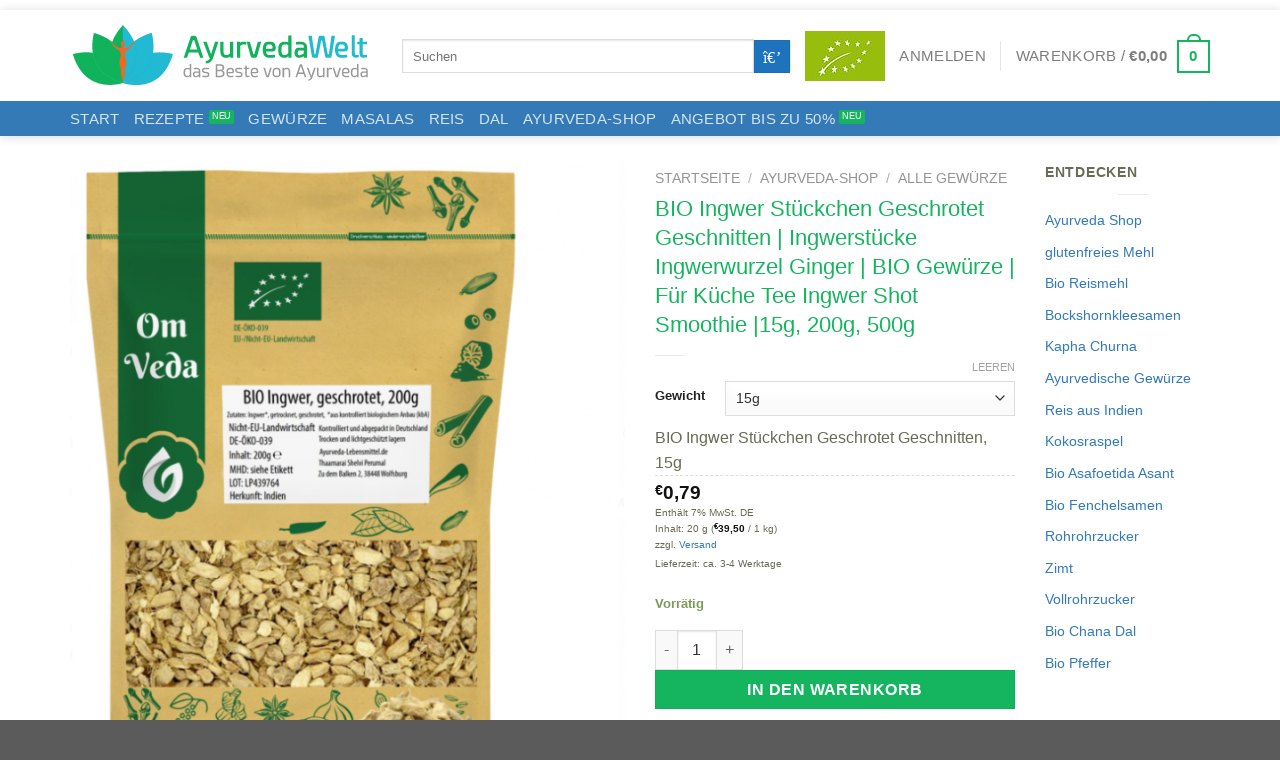

--- FILE ---
content_type: text/html; charset=UTF-8
request_url: https://www.ayurveda-lebensmittel.de/shop/bio-ingwer-stueckchen-geschrotet/
body_size: 29262
content:
<!DOCTYPE html>
<html lang="de" class="loading-site no-js">
<head>
	<meta charset="UTF-8" /><link id='omgf-preload-0' rel='preload' href='//www.ayurveda-lebensmittel.de/wp-content/uploads/omgf/flatsome-googlefonts/roboto-normal-latin-ext-400.woff2' as='font' type='font/woff2' crossorigin />
<link id='omgf-preload-1' rel='preload' href='//www.ayurveda-lebensmittel.de/wp-content/uploads/omgf/flatsome-googlefonts/roboto-normal-latin-400.woff2' as='font' type='font/woff2' crossorigin />
<link id='omgf-preload-2' rel='preload' href='//www.ayurveda-lebensmittel.de/wp-content/uploads/omgf/flatsome-googlefonts/roboto-condensed-normal-latin-ext-400.woff2' as='font' type='font/woff2' crossorigin />
<link id='omgf-preload-3' rel='preload' href='//www.ayurveda-lebensmittel.de/wp-content/uploads/omgf/flatsome-googlefonts/roboto-condensed-normal-latin-400.woff2' as='font' type='font/woff2' crossorigin />
<link rel="preload" href="https://www.ayurveda-lebensmittel.de/wp-content/cache/fvm/min/1766673559-css30d61313d2b2925246bc910985d136046674c8e64a4f7d43bb5c516e388de.css" as="style" media="all" />
<link rel="preload" href="https://www.ayurveda-lebensmittel.de/wp-content/cache/fvm/min/1766673559-css1f731674dbe2b96ffe020cfcd833022cedf55f59df9c4ed4b6a33d707dc8c.css" as="style" media="all" />
<link rel="preload" href="https://www.ayurveda-lebensmittel.de/wp-content/cache/fvm/min/1766673559-cssf48a3f67c4071d4678da122863970f55dfbd70f5982a4764094c8eb6345c5.css" as="style" media="all" />
<link rel="preload" href="https://www.ayurveda-lebensmittel.de/wp-content/cache/fvm/min/1766673559-cssb0e7b662d7daa07bc250280dac55af9419db7314bbfd2f50e256b4c73cd72.css" as="style" media="all" />
<link rel="preload" href="https://www.ayurveda-lebensmittel.de/wp-content/cache/fvm/min/1766673559-css6f3cc87841c362c08c0d0843869e1c977e4b66a348f00b963b0d9c40eb164.css" as="style" media="all" />
<link rel="preload" href="https://www.ayurveda-lebensmittel.de/wp-content/cache/fvm/min/1766673559-css9760294ae4ca5a890fcda2ff293bc5743d999133839f85ac680ada72979d0.css" as="style" media="all" />
<link rel="preload" href="https://www.ayurveda-lebensmittel.de/wp-content/cache/fvm/min/1766673559-csse780bd541b56f0d5362f4b486054ccfdb592944ff9eb611ed514726600eef.css" as="style" media="all" />
<link rel="preload" href="https://www.ayurveda-lebensmittel.de/wp-content/cache/fvm/min/1766673559-css908d343aefc902724e4afdb27fe9bbf96bda4780c8ea3a5db2c2a104817e1.css" as="style" media="all" />
<link rel="preload" href="https://www.ayurveda-lebensmittel.de/wp-content/cache/fvm/min/1766673559-css6c9dc8b0f141d159dbb2b1cb064a8610dae0881d0d4f5309d597961673815.css" as="style" media="all" />
<link rel="preload" href="https://www.ayurveda-lebensmittel.de/wp-content/cache/fvm/min/1766673559-css5a15ec6a9eb6a1bd7d52eb1468d7f7c0c04b6f1438b9e48cfbbd828af35d2.css" as="style" media="all" />
<link rel="preload" href="https://www.ayurveda-lebensmittel.de/wp-content/cache/fvm/min/1766673559-css88acd8c4a2ee8198df59b25ac53ffd39953bec04a93d4a74a6346364104c8.css" as="style" media="all" />
<link rel="preload" href="https://www.ayurveda-lebensmittel.de/wp-content/cache/fvm/min/1766673559-cssd7d3e6d6426994ab2d57a83872fe2e65e083027f2bd09f405951597767023.css" as="style" media="all" />
<link rel="preload" href="https://www.ayurveda-lebensmittel.de/wp-content/cache/fvm/min/1766673559-cssecc318ea9e81802a6489f51fc591b7085bdca0a19b538b3d09a405f5ac7d0.css" as="style" media="all" />
<link rel="preload" href="https://www.ayurveda-lebensmittel.de/wp-content/cache/fvm/min/1766673559-cssc600a02609c76089474d2056172aec5ce7f0272b5169b0fbf1e824fd8ade3.css" as="style" media="all" />
<link rel="preload" href="https://www.ayurveda-lebensmittel.de/wp-content/cache/fvm/min/1766673559-cssba0fe392646b77c55a85c2422125fe90b71b57923d673481ba0197dcdadf4.css" as="style" media="all" />
<link rel="preload" href="https://www.ayurveda-lebensmittel.de/wp-content/cache/fvm/min/1766673559-cssb7efb7b9486796d2ba50bdc0c186fc15ca6abd4b6fc575a5400a5ffa6381f.css" as="style" media="all" /><script data-cfasync="false">if(navigator.userAgent.match(/MSIE|Internet Explorer/i)||navigator.userAgent.match(/Trident\/7\..*?rv:11/i)){var href=document.location.href;if(!href.match(/[?&]iebrowser/)){if(href.indexOf("?")==-1){if(href.indexOf("#")==-1){document.location.href=href+"?iebrowser=1"}else{document.location.href=href.replace("#","?iebrowser=1#")}}else{if(href.indexOf("#")==-1){document.location.href=href+"&iebrowser=1"}else{document.location.href=href.replace("#","&iebrowser=1#")}}}}</script>
<script data-cfasync="false">class FVMLoader{constructor(e){this.triggerEvents=e,this.eventOptions={passive:!0},this.userEventListener=this.triggerListener.bind(this),this.delayedScripts={normal:[],async:[],defer:[]},this.allJQueries=[]}_addUserInteractionListener(e){this.triggerEvents.forEach(t=>window.addEventListener(t,e.userEventListener,e.eventOptions))}_removeUserInteractionListener(e){this.triggerEvents.forEach(t=>window.removeEventListener(t,e.userEventListener,e.eventOptions))}triggerListener(){this._removeUserInteractionListener(this),"loading"===document.readyState?document.addEventListener("DOMContentLoaded",this._loadEverythingNow.bind(this)):this._loadEverythingNow()}async _loadEverythingNow(){this._runAllDelayedCSS(),this._delayEventListeners(),this._delayJQueryReady(this),this._handleDocumentWrite(),this._registerAllDelayedScripts(),await this._loadScriptsFromList(this.delayedScripts.normal),await this._loadScriptsFromList(this.delayedScripts.defer),await this._loadScriptsFromList(this.delayedScripts.async),await this._triggerDOMContentLoaded(),await this._triggerWindowLoad(),window.dispatchEvent(new Event("wpr-allScriptsLoaded"))}_registerAllDelayedScripts(){document.querySelectorAll("script[type=fvmdelay]").forEach(e=>{e.hasAttribute("src")?e.hasAttribute("async")&&!1!==e.async?this.delayedScripts.async.push(e):e.hasAttribute("defer")&&!1!==e.defer||"module"===e.getAttribute("data-type")?this.delayedScripts.defer.push(e):this.delayedScripts.normal.push(e):this.delayedScripts.normal.push(e)})}_runAllDelayedCSS(){document.querySelectorAll("link[rel=fvmdelay]").forEach(e=>{e.setAttribute("rel","stylesheet")})}async _transformScript(e){return await this._requestAnimFrame(),new Promise(t=>{const n=document.createElement("script");let r;[...e.attributes].forEach(e=>{let t=e.nodeName;"type"!==t&&("data-type"===t&&(t="type",r=e.nodeValue),n.setAttribute(t,e.nodeValue))}),e.hasAttribute("src")?(n.addEventListener("load",t),n.addEventListener("error",t)):(n.text=e.text,t()),e.parentNode.replaceChild(n,e)})}async _loadScriptsFromList(e){const t=e.shift();return t?(await this._transformScript(t),this._loadScriptsFromList(e)):Promise.resolve()}_delayEventListeners(){let e={};function t(t,n){!function(t){function n(n){return e[t].eventsToRewrite.indexOf(n)>=0?"wpr-"+n:n}e[t]||(e[t]={originalFunctions:{add:t.addEventListener,remove:t.removeEventListener},eventsToRewrite:[]},t.addEventListener=function(){arguments[0]=n(arguments[0]),e[t].originalFunctions.add.apply(t,arguments)},t.removeEventListener=function(){arguments[0]=n(arguments[0]),e[t].originalFunctions.remove.apply(t,arguments)})}(t),e[t].eventsToRewrite.push(n)}function n(e,t){let n=e[t];Object.defineProperty(e,t,{get:()=>n||function(){},set(r){e["wpr"+t]=n=r}})}t(document,"DOMContentLoaded"),t(window,"DOMContentLoaded"),t(window,"load"),t(window,"pageshow"),t(document,"readystatechange"),n(document,"onreadystatechange"),n(window,"onload"),n(window,"onpageshow")}_delayJQueryReady(e){let t=window.jQuery;Object.defineProperty(window,"jQuery",{get:()=>t,set(n){if(n&&n.fn&&!e.allJQueries.includes(n)){n.fn.ready=n.fn.init.prototype.ready=function(t){e.domReadyFired?t.bind(document)(n):document.addEventListener("DOMContentLoaded2",()=>t.bind(document)(n))};const t=n.fn.on;n.fn.on=n.fn.init.prototype.on=function(){if(this[0]===window){function e(e){return e.split(" ").map(e=>"load"===e||0===e.indexOf("load.")?"wpr-jquery-load":e).join(" ")}"string"==typeof arguments[0]||arguments[0]instanceof String?arguments[0]=e(arguments[0]):"object"==typeof arguments[0]&&Object.keys(arguments[0]).forEach(t=>{delete Object.assign(arguments[0],{[e(t)]:arguments[0][t]})[t]})}return t.apply(this,arguments),this},e.allJQueries.push(n)}t=n}})}async _triggerDOMContentLoaded(){this.domReadyFired=!0,await this._requestAnimFrame(),document.dispatchEvent(new Event("DOMContentLoaded2")),await this._requestAnimFrame(),window.dispatchEvent(new Event("DOMContentLoaded2")),await this._requestAnimFrame(),document.dispatchEvent(new Event("wpr-readystatechange")),await this._requestAnimFrame(),document.wpronreadystatechange&&document.wpronreadystatechange()}async _triggerWindowLoad(){await this._requestAnimFrame(),window.dispatchEvent(new Event("wpr-load")),await this._requestAnimFrame(),window.wpronload&&window.wpronload(),await this._requestAnimFrame(),this.allJQueries.forEach(e=>e(window).trigger("wpr-jquery-load")),window.dispatchEvent(new Event("wpr-pageshow")),await this._requestAnimFrame(),window.wpronpageshow&&window.wpronpageshow()}_handleDocumentWrite(){const e=new Map;document.write=document.writeln=function(t){const n=document.currentScript,r=document.createRange(),i=n.parentElement;let a=e.get(n);void 0===a&&(a=n.nextSibling,e.set(n,a));const s=document.createDocumentFragment();r.setStart(s,0),s.appendChild(r.createContextualFragment(t)),i.insertBefore(s,a)}}async _requestAnimFrame(){return new Promise(e=>requestAnimationFrame(e))}static run(){const e=new FVMLoader(["keydown","mousemove","touchmove","touchstart","touchend","wheel"]);e._addUserInteractionListener(e)}}FVMLoader.run();</script><meta name='robots' content='index, follow, max-image-preview:large, max-snippet:-1, max-video-preview:-1' /><meta name="viewport" content="width=device-width, initial-scale=1" /><title>BIO Ingwer Stückchen Geschrotet Geschnitten | Ingwerstücke Ingwerwurzel Ginger | BIO Gewürze | Für Küche Tee Ingwer Shot Smoothie |15g, 200g, 500g in TOP Qualität kaufen</title><meta name="description" content="Kaufen Sie hochwertige BIO Ingwer Stückchen Geschrotet Geschnitten | Ingwerstücke Ingwerwurzel Ginger | BIO Gewürze | Für Küche Tee Ingwer Shot Smoothie |15g, 200g, 500g günstig für Ihre indische und ayurvedische Küche in Deutschland" /><link rel="canonical" href="https://www.ayurveda-lebensmittel.de/shop/bio-ingwer-stueckchen-geschrotet/" /><meta property="og:locale" content="de_DE" /><meta property="og:type" content="product" /><meta property="og:title" content="BIO Ingwer Stückchen Geschrotet Geschnitten | Ingwerstücke Ingwerwurzel Ginger | BIO Gewürze | Für Küche Tee Ingwer Shot Smoothie |15g, 200g, 500g" /><meta property="og:description" content="Kaufen Sie hochwertige BIO Ingwer Stückchen Geschrotet Geschnitten | Ingwerstücke Ingwerwurzel Ginger | BIO Gewürze | Für Küche Tee Ingwer Shot Smoothie |15g, 200g, 500g günstig für Ihre indische und ayurvedische Küche in Deutschland" /><meta property="og:url" content="https://www.ayurveda-lebensmittel.de/shop/bio-ingwer-stueckchen-geschrotet/" /><meta property="og:site_name" content="Ayurveda Lebensmittel" /><meta property="article:modified_time" content="2025-07-27T13:10:56+00:00" /><meta property="og:image" content="https://www.ayurveda-lebensmittel.de/wp-content/uploads/Bio-Ingwer-Geschrotet-Getrocknet-Geschnitten.png" /><meta property="og:image:width" content="623" /><meta property="og:image:height" content="791" /><meta property="og:image:type" content="image/png" /><meta property="og:image" content="https://www.ayurveda-lebensmittel.de/wp-content/uploads/bio-ingwer-geschrotet-200g-1.jpg" /><meta property="og:image:width" content="1500" /><meta property="og:image:height" content="1500" /><meta property="og:image:type" content="image/jpeg" /><meta name="twitter:card" content="summary_large_image" /><meta name="twitter:label1" content="Verfügbarkeit" /><meta name="twitter:data1" content="Auf Lager" /><script type="application/ld+json" class="yoast-schema-graph">{"@context":"https://schema.org","@graph":[{"@type":["WebPage","ItemPage"],"@id":"https://www.ayurveda-lebensmittel.de/shop/bio-ingwer-stueckchen-geschrotet/","url":"https://www.ayurveda-lebensmittel.de/shop/bio-ingwer-stueckchen-geschrotet/","name":"BIO Ingwer Stückchen Geschrotet Geschnitten | Ingwerstücke Ingwerwurzel Ginger | BIO Gewürze | Für Küche Tee Ingwer Shot Smoothie |15g, 200g, 500g in TOP Qualität kaufen","isPartOf":{"@id":"https://www.ayurveda-lebensmittel.de/#website"},"primaryImageOfPage":{"@id":"https://www.ayurveda-lebensmittel.de/shop/bio-ingwer-stueckchen-geschrotet/#primaryimage"},"image":{"@id":"https://www.ayurveda-lebensmittel.de/shop/bio-ingwer-stueckchen-geschrotet/#primaryimage"},"thumbnailUrl":"https://www.ayurveda-lebensmittel.de/wp-content/uploads/Bio-Ingwer-Geschrotet-Getrocknet-Geschnitten.png","description":"Kaufen Sie hochwertige BIO Ingwer Stückchen Geschrotet Geschnitten | Ingwerstücke Ingwerwurzel Ginger | BIO Gewürze | Für Küche Tee Ingwer Shot Smoothie |15g, 200g, 500g günstig für Ihre indische und ayurvedische Küche in Deutschland","breadcrumb":{"@id":"https://www.ayurveda-lebensmittel.de/shop/bio-ingwer-stueckchen-geschrotet/#breadcrumb"},"inLanguage":"de","potentialAction":{"@type":"BuyAction","target":"https://www.ayurveda-lebensmittel.de/shop/bio-ingwer-stueckchen-geschrotet/"}},{"@type":"ImageObject","inLanguage":"de","@id":"https://www.ayurveda-lebensmittel.de/shop/bio-ingwer-stueckchen-geschrotet/#primaryimage","url":"https://www.ayurveda-lebensmittel.de/wp-content/uploads/Bio-Ingwer-Geschrotet-Getrocknet-Geschnitten.png","contentUrl":"https://www.ayurveda-lebensmittel.de/wp-content/uploads/Bio-Ingwer-Geschrotet-Getrocknet-Geschnitten.png","width":623,"height":791,"caption":"Bio Ingwer Geschrotet Getrocknet Geschnitten"},{"@type":"BreadcrumbList","@id":"https://www.ayurveda-lebensmittel.de/shop/bio-ingwer-stueckchen-geschrotet/#breadcrumb","itemListElement":[{"@type":"ListItem","position":1,"name":"Home","item":"https://www.ayurveda-lebensmittel.de/"},{"@type":"ListItem","position":2,"name":"Ayurveda-Shop","item":"https://www.ayurveda-lebensmittel.de/shop/"},{"@type":"ListItem","position":3,"name":"BIO Ingwer Stückchen Geschrotet Geschnitten | Ingwerstücke Ingwerwurzel Ginger | BIO Gewürze | Für Küche Tee Ingwer Shot Smoothie |15g, 200g, 500g"}]},{"@type":"WebSite","@id":"https://www.ayurveda-lebensmittel.de/#website","url":"https://www.ayurveda-lebensmittel.de/","name":"Ayurveda Lebensmittel","description":"","potentialAction":[{"@type":"SearchAction","target":{"@type":"EntryPoint","urlTemplate":"https://www.ayurveda-lebensmittel.de/?s={search_term_string}"},"query-input":{"@type":"PropertyValueSpecification","valueRequired":true,"valueName":"search_term_string"}}],"inLanguage":"de"}]}</script><meta property="og:availability" content="instock" /><meta property="product:availability" content="instock" /><meta property="product:retailer_item_id" content="9145250518125" /><meta property="product:condition" content="new" /><link rel="alternate" type="application/rss+xml" title="Ayurveda Lebensmittel &raquo; Feed" href="https://www.ayurveda-lebensmittel.de/feed/" /><meta name="google-site-verification" content="rS2xI9SKdlXOyy2csyDDRX23HtsMjWMLH7Yk3upDsgI" />
	<link rel="profile" href="https://gmpg.org/xfn/11" />
	

	        <script type="text/javascript" src="https://cdn.consentmanager.net/delivery/autoblocking/64f14265212a.js" data-cmp-ab="1"
                data-cmp-host="delivery.consentmanager.net"
                data-cmp-cdn="cdn.consentmanager.net"
                data-cmp-codesrc="10" ></script>
        <script>(function(html){html.className = html.className.replace(/\bno-js\b/,'js')})(document.documentElement);</script>


	
	
	
	
	
	
	
	
	
	
	
	
	
	
	
	
	
	
	
	
	
	
	
	
	
	
	














<link rel='stylesheet' id='dashicons-css' href='https://www.ayurveda-lebensmittel.de/wp-content/cache/fvm/min/1766673559-css30d61313d2b2925246bc910985d136046674c8e64a4f7d43bb5c516e388de.css' type='text/css' media='all' />
<link rel='stylesheet' id='thickbox-css' href='https://www.ayurveda-lebensmittel.de/wp-content/cache/fvm/min/1766673559-css1f731674dbe2b96ffe020cfcd833022cedf55f59df9c4ed4b6a33d707dc8c.css' type='text/css' media='all' />
<link rel='stylesheet' id='load-fa-css' href='https://www.ayurveda-lebensmittel.de/wp-content/cache/fvm/min/1766673559-cssf48a3f67c4071d4678da122863970f55dfbd70f5982a4764094c8eb6345c5.css' type='text/css' media='all' />
<link rel='stylesheet' id='otherthemes-css' href='https://www.ayurveda-lebensmittel.de/wp-content/cache/fvm/min/1766673559-cssb0e7b662d7daa07bc250280dac55af9419db7314bbfd2f50e256b4c73cd72.css' type='text/css' media='all' />
<link rel='stylesheet' id='bootstrap-min-css123-css' href='https://www.ayurveda-lebensmittel.de/wp-content/cache/fvm/min/1766673559-css6f3cc87841c362c08c0d0843869e1c977e4b66a348f00b963b0d9c40eb164.css' type='text/css' media='all' />
<link rel='stylesheet' id='german-market-blocks-integrations-css' href='https://www.ayurveda-lebensmittel.de/wp-content/cache/fvm/min/1766673559-css9760294ae4ca5a890fcda2ff293bc5743d999133839f85ac680ada72979d0.css' type='text/css' media='all' />
<link rel='stylesheet' id='german-market-checkout-block-checkboxes-css' href='https://www.ayurveda-lebensmittel.de/wp-content/cache/fvm/min/1766673559-csse780bd541b56f0d5362f4b486054ccfdb592944ff9eb611ed514726600eef.css' type='text/css' media='all' />
<link rel='stylesheet' id='contact-form-7-css' href='https://www.ayurveda-lebensmittel.de/wp-content/cache/fvm/min/1766673559-css908d343aefc902724e4afdb27fe9bbf96bda4780c8ea3a5db2c2a104817e1.css' type='text/css' media='all' />
<link rel='stylesheet' id='photoswipe-css' href='https://www.ayurveda-lebensmittel.de/wp-content/cache/fvm/min/1766673559-css6c9dc8b0f141d159dbb2b1cb064a8610dae0881d0d4f5309d597961673815.css' type='text/css' media='all' />
<link rel='stylesheet' id='photoswipe-default-skin-css' href='https://www.ayurveda-lebensmittel.de/wp-content/cache/fvm/min/1766673559-css5a15ec6a9eb6a1bd7d52eb1468d7f7c0c04b6f1438b9e48cfbbd828af35d2.css' type='text/css' media='all' />
<style id='woocommerce-inline-inline-css' type='text/css' media="all">.woocommerce form .form-row .required{visibility:visible}</style>
<link rel='stylesheet' id='german-market-blocks-order-button-position-css' href='https://www.ayurveda-lebensmittel.de/wp-content/cache/fvm/min/1766673559-css88acd8c4a2ee8198df59b25ac53ffd39953bec04a93d4a74a6346364104c8.css' type='text/css' media='all' />
<link rel='stylesheet' id='woocommerce-de_frontend_styles-css' href='https://www.ayurveda-lebensmittel.de/wp-content/cache/fvm/min/1766673559-cssd7d3e6d6426994ab2d57a83872fe2e65e083027f2bd09f405951597767023.css' type='text/css' media='all' />
<link rel='stylesheet' id='flatsome-main-css' href='https://www.ayurveda-lebensmittel.de/wp-content/cache/fvm/min/1766673559-cssecc318ea9e81802a6489f51fc591b7085bdca0a19b538b3d09a405f5ac7d0.css' type='text/css' media='all' />
<style id='flatsome-main-inline-css' type='text/css' media="all">@font-face{font-family:"fl-icons";font-display:block;src:url(https://www.ayurveda-lebensmittel.de/wp-content/themes/flatsome/assets/css/icons/fl-icons.woff?v=3.19.6) format("woff")}</style>
<link rel='stylesheet' id='flatsome-shop-css' href='https://www.ayurveda-lebensmittel.de/wp-content/cache/fvm/min/1766673559-cssc600a02609c76089474d2056172aec5ce7f0272b5169b0fbf1e824fd8ade3.css' type='text/css' media='all' />
<link rel='stylesheet' id='flatsome-style-css' href='https://www.ayurveda-lebensmittel.de/wp-content/cache/fvm/min/1766673559-cssba0fe392646b77c55a85c2422125fe90b71b57923d673481ba0197dcdadf4.css' type='text/css' media='all' />
<script type="text/javascript" src="https://www.ayurveda-lebensmittel.de/wp-includes/js/jquery/jquery.min.js?ver=3.7.1" id="jquery-core-js"></script>
<script type="text/javascript" src="https://www.ayurveda-lebensmittel.de/wp-content/plugins/woocommerce/assets/js/jquery-blockui/jquery.blockUI.min.js?ver=2.7.0-wc.9.3.5" id="jquery-blockui-js" data-wp-strategy="defer"></script>
<script type="text/javascript" id="wc-add-to-cart-js-extra">
/* <![CDATA[ */
var wc_add_to_cart_params = {"ajax_url":"\/wp-admin\/admin-ajax.php","wc_ajax_url":"\/?wc-ajax=%%endpoint%%","i18n_view_cart":"Warenkorb anzeigen","cart_url":"https:\/\/www.ayurveda-lebensmittel.de\/warenkorb\/","is_cart":"","cart_redirect_after_add":"no"};
/* ]]> */
</script>
<script type="text/javascript" src="https://www.ayurveda-lebensmittel.de/wp-content/plugins/woocommerce/assets/js/frontend/add-to-cart.min.js?ver=9.3.5" id="wc-add-to-cart-js" defer="defer" data-wp-strategy="defer"></script>
<script type="text/javascript" src="https://www.ayurveda-lebensmittel.de/wp-content/plugins/woocommerce/assets/js/photoswipe/photoswipe.min.js?ver=4.1.1-wc.9.3.5" id="photoswipe-js" defer="defer" data-wp-strategy="defer"></script>
<script type="text/javascript" src="https://www.ayurveda-lebensmittel.de/wp-content/plugins/woocommerce/assets/js/photoswipe/photoswipe-ui-default.min.js?ver=4.1.1-wc.9.3.5" id="photoswipe-ui-default-js" defer="defer" data-wp-strategy="defer"></script>
<script type="text/javascript" id="wc-single-product-js-extra">
/* <![CDATA[ */
var wc_single_product_params = {"i18n_required_rating_text":"Bitte w\u00e4hle eine Bewertung","review_rating_required":"yes","flexslider":{"rtl":false,"animation":"slide","smoothHeight":true,"directionNav":false,"controlNav":"thumbnails","slideshow":false,"animationSpeed":500,"animationLoop":false,"allowOneSlide":false},"zoom_enabled":"","zoom_options":[],"photoswipe_enabled":"1","photoswipe_options":{"shareEl":false,"closeOnScroll":false,"history":false,"hideAnimationDuration":0,"showAnimationDuration":0},"flexslider_enabled":""};
/* ]]> */
</script>
<script type="text/javascript" src="https://www.ayurveda-lebensmittel.de/wp-content/plugins/woocommerce/assets/js/frontend/single-product.min.js?ver=9.3.5" id="wc-single-product-js" defer="defer" data-wp-strategy="defer"></script>
<script type="text/javascript" src="https://www.ayurveda-lebensmittel.de/wp-content/plugins/woocommerce/assets/js/js-cookie/js.cookie.min.js?ver=2.1.4-wc.9.3.5" id="js-cookie-js" data-wp-strategy="defer"></script>
<script type="text/javascript" id="gm-fic-frontend-js-extra">
/* <![CDATA[ */
var gm_fix_ajax = {"ajax_url":"https:\/\/www.ayurveda-lebensmittel.de\/wp-admin\/admin-ajax.php","nonce":"cb6817f337"};
/* ]]> */
</script>
<script type="text/javascript" src="https://www.ayurveda-lebensmittel.de/wp-content/plugins/woocommerce-german-market/add-ons/fic/app/fe/assets/js/frontend.min.js?ver=3.39.1" id="gm-fic-frontend-js"></script>
<script type="text/javascript" id="woocommerce_de_frontend-js-extra">
/* <![CDATA[ */
var sepa_ajax_object = {"ajax_url":"https:\/\/www.ayurveda-lebensmittel.de\/wp-admin\/admin-ajax.php","nonce":"4d3956722b"};
var woocommerce_remove_updated_totals = {"val":"0"};
var woocommerce_payment_update = {"val":"1"};
var german_market_price_variable_products = {"val":"gm_default"};
var german_market_price_variable_theme_extra_element = {"val":"none"};
var german_market_legal_info_product_reviews = {"element":".woocommerce-Reviews .commentlist","activated":"off"};
var ship_different_address = {"message":"<p class=\"woocommerce-notice woocommerce-notice--info woocommerce-info\" id=\"german-market-puchase-on-account-message\">\"Lieferung an eine andere Adresse senden\" ist f\u00fcr die gew\u00e4hlte Zahlungsart \"Kauf auf Rechnung\" nicht verf\u00fcgbar und wurde deaktiviert!<\/p>","before_element":".woocommerce-checkout-payment"};
/* ]]> */
</script>
<script type="text/javascript" src="https://www.ayurveda-lebensmittel.de/wp-content/plugins/woocommerce-german-market/js/WooCommerce-German-Market-Frontend.min.js?ver=3.39.1" id="woocommerce_de_frontend-js"></script>






<link rel="icon" type="image/x-icon" href="https://www.ayurveda-lebensmittel.de/wp-content/uploads/2017/07/favicon.ico" />



	<noscript><style>.woocommerce-product-gallery{ opacity: 1 !important; }</style></noscript>
	<style id='wp-fonts-local' type='text/css' media="all">@font-face{font-family:Inter;font-style:normal;font-weight:300 900;font-display:fallback;src:url(https://www.ayurveda-lebensmittel.de/wp-content/plugins/woocommerce/assets/fonts/Inter-VariableFont_slnt,wght.woff2) format('woff2');font-stretch:normal}@font-face{font-family:Cardo;font-style:normal;font-weight:400;font-display:fallback;src:url(https://www.ayurveda-lebensmittel.de/wp-content/plugins/woocommerce/assets/fonts/cardo_normal_400.woff2) format('woff2')}</style>
<style id="custom-css" type="text/css" media="all">:root{--primary-color:#15B560;--fs-color-primary:#15B560;--fs-color-secondary:#1E73BE;--fs-color-success:#7a9c59;--fs-color-alert:#b20000;--fs-experimental-link-color:#337AB7;--fs-experimental-link-color-hover:#111111}.tooltipster-base{--tooltip-color:#fff;--tooltip-bg-color:#000}.off-canvas-right .mfp-content,.off-canvas-left .mfp-content{--drawer-width:300px}.off-canvas .mfp-content.off-canvas-cart{--drawer-width:360px}.container-width,.full-width .ubermenu-nav,.container,.row{max-width:1140px}.row.row-collapse{max-width:1110px}.row.row-small{max-width:1132.5px}.row.row-large{max-width:1170px}body.framed,body.framed header,body.framed .header-wrapper,body.boxed,body.boxed header,body.boxed .header-wrapper,body.boxed .is-sticky-section{max-width:1170px}.header-main{height:91px}#logo img{max-height:91px}#logo{width:302px}.header-bottom{min-height:10px}.header-top{min-height:33px}.transparent .header-main{height:90px}.transparent #logo img{max-height:90px}.has-transparent+.page-title:first-of-type,.has-transparent+#main>.page-title,.has-transparent+#main>div>.page-title,.has-transparent+#main .page-header-wrapper:first-of-type .page-title{padding-top:140px}.header.show-on-scroll,.stuck .header-main{height:70px!important}.stuck #logo img{max-height:70px!important}.search-form{width:100%}.header-bg-color{background-color:rgba(255,255,255,.9)}.header-bottom{background-color:#337AB7}.header-wrapper:not(.stuck) .header-main .header-nav{margin-top:1px}.header-bottom-nav>li>a{line-height:15px}@media (max-width:549px){.header-main{height:70px}#logo img{max-height:70px}}.header-top{background-color:rgba(94,94,94,.42)!important}body{color:#686C56}h1,h2,h3,h4,h5,h6,.heading-font{color:#15B560}.current .breadcrumb-step,[data-icon-label]:after,.button#place_order,.button.checkout,.checkout-button,.single_add_to_cart_button.button,.sticky-add-to-cart-select-options-button{background-color:#15B560!important}@media screen and (min-width:550px){.products .box-vertical .box-image{min-width:224px!important;width:224px!important}}.footer-2{background-color:#4A4A4A}button[name='update_cart']{display:none}.nav-vertical-fly-out>li+li{border-top-width:1px;border-top-style:solid}.no-padding{padding:0px!important}.wgm-sale-label{font-size:12px;color:#ff5722}.mtsnb-hide{top:30%!important;font-size:30px!important}.new-bubble{background-color:#ff5722}.add_to_cart_button{width:100%}.single_add_to_cart_button{width:63%}.is-divider{background-color:#E9E9E9;height:1px;width:100%;max- width:inherit!important}input#place_order{width:100%}.wpb_button,.wpb_content_element,ul.wpb_thumbnails-fluid>li{margin-bottom:0px!important}header{padding-top:10px!important;padding-bottom:10px!important}.page-wrapper{padding-top:10px!important;padding-bottom:20px}hr{opacity:0.9!important}.acc-style1 .acc-hd,.panel-hd a{padding-top:15px!important}.mr-b-40{margin-bottom:40px!important}.col .img:not(:last-child){margin-bottom:0px!important}.intro-section-32{padding-top:80px!important}.panel-hd i{font-size:34px!important}.tb-list>li{margin-bottom:0px!important}.field-group .btn{margin-right:0px!important;border-color:transparent}.sub-txt{font-size:15px!important;line-height:1.4!important}section{padding-top:20px!important;padding-bottom:20px!important;z-index:0;border-bottom:1px solid #e7e7e7}.font-20{font-size:20px!important}.bg-green-1{background-color:#6dab3c!important}.intro-section-8{padding-top:100px!important;padding-bottom:100px!important}.btn-line i{padding-right:10px;font-weight:600}.product-box1,.product-box{border:none!important}.info-box9 .img{width:80px!important;height:90px!important}.intro-section-8 .bg-section .full-wh{bottom:50px!important;top:50px!important}.info-box9 .hd{font-size:18px!important;font-weight:300!important;color:#494c52!important;line-height:1.3;letter-spacing:0!important}.info-box9 .hd strong{color:#7C491A!important}.info-box9{padding-left:15px!important;padding-right:15px!important}.intro-section-8 .btn:hover{background-color:#59BD13!important;color:#fff!important}.calltoaction-section-2 .btn:hover{background-color:#AA662F!important;color:#fff!important}.base-price{display:block;line-height:1.5;color:#7c7e83;font-size:13px;padding-top:10px}.base-weight{display:block;line-height:1.5;color:#7c7e83;font-size:11px}.meta-info{display:block;line-height:1.5;color:#7c7e83;font-size:13px;font-weight:400;padding-top:10px}.in-stock-green{width:10px;height:10px;-moz-border-radius:50%;-webkit-border-radius:50%;border-radius:50%;background:#4CAF50}.in-stock-yellow{width:10px;height:10px;-moz-border-radius:50%;-webkit-border-radius:50%;border-radius:50%;background:#FFC107}.out-stock-red{width:10px;height:10px;-moz-border-radius:50%;-webkit-border-radius:50%;border-radius:50%;background:#F44336}.product-main{padding:15px 0!important}.product-footer .woocommerce-tabs{padding-top:15px!important}.small-margin{margin-top:5px!important;margin-bottom:5px!important}.product-summary p{margin-bottom:0px!important}.product-info p.stock{margin-bottom:10px!important}h1.product-title{font-size:1.4em!important;font-weight:300!important}h1,h2{font-weight:300!important}.nav-tabs{border-bottom:0px!important}.nav-tabs+.tab-panels{padding:20px!important}.icon-box-img img{padding-top:0px!important}.nbm{margin-bottom:0px!important}.ntm{margin-top:0px!important}.vam{vertical-align:middle!important;padding-right:3px}.vam10{vertical-align:middle!important;padding-right:10px}.title-sub{font-size:16px!important;margin-bottom:20px!important}.info-obj.mini .iconwrp{height:60px;font-size:60px}.iconbig{height:80px;font-size:60px}.list-3 li,.list-2 li{text-align:left}.product-box1 .price{background-color:#15b560!important}.product-box3 .btn{margin-left:0px!important;font-size:12px!important}.icon-round{border-radius:70px!important;background-color:#f2f2f2;width:120px!important;height:120px!important;line-height:120px!important}.info-box7 .info{padding-top:15px}.title,.hd a{color:#15b560!important}.btn-line-color1{border-color:#0f98ad!important;color:#0f98ad!important}.btn-line-color1:hover{border-color:#15b560!important;color:#15b560!important}.btn-default{border-color:#15b560!important;color:#33373E}.btn-default:hover{background-color:#15b560!important;color:#FFF}.title-blue a{color:#337ab7!important}.title-blue a:hover{color:#111111!important}.home-banner-main{padding-top:250px!important;padding-bottom:250px!important}.cat-title{font-size:30px;margin-bottom:10px}.cat-section-padding{padding-bottom:1px!important;padding-top:10px!important}.cat-sub-text{font-size:16px;font-weight:300;color:#494c52}.full-width .ubermenu-nav,.container,.row{max-width:1170px!important}.rgcontainer{padding-right:0!important;padding-left:0!important}.btn-sm{font-size:16px;font-weight:300}.btn-lg{font-weight:300}.info .hd{font-size:30px!important:font-weight:300!important:}.hd a{font-weight:300}.price-star{font-size:12px;vertical-align:top}.breadcrumbs{font-weight:300}.mr-tb-5{margin-top:5px;margin-bottom:5px}.pd-left-20{padding-left:20px}.product-main-text{padding-right:5px}.hd{font-weight:300!important}.cat-title-sub{font-size:17px!important;margin-bottom:10px!important}.cart_totals tbody th{font-size:.7em}.shipping th{min-width:50%}.category-page-row{padding-top:20px}.mini-search{font-size:14px}.product-sidebar-small{padding-right:5px!important;padding-bottom:5px!important}.title{font-size:45px!important}h1.title{font-size:35px!important}.search-results .shop-page-header{display:none!important}.nav>li>a{font-size:15px!important}.nav-uppercase>li>a{font-weight:300}.product-info p.out-of-stock{font-size:20px;color:#FF5722}.image-tools{display:none!important}h3.section-title{font-size:22px!important;font-weight:300!important}.accordion-title-less-pd{padding:.2em 0.5em!important}.ayurveda-ingredients-grid{text-align:center}.ayurveda-ingredients-image{padding-top:25px}.title-style-1{border-bottom:1px solid #15B560;padding:.2em .5em;background-color:#f7f7f7;font-size:22px;font-weight:300}.box-text{font-size:1em!important}.box-text-style{border-bottom:1px solid #15B560;background-color:#f7f7f7}.box{margin-top:5px;margin-bottom:5px}.panel-box{padding:20px;background-color:#fff;border-radius:4px;box-shadow:0 1px 1px rgba(0,0,0,.075),0 2px 8px rgba(0,0,0,.075)}.row-small>.col{padding:5px}.recipe-heading{font-size:2.5em!important}.recipe-heading-sub{font-size:1.5em!important}ul,li{list-style:none!important}.icon-box-text{padding-left:10px}.woocommerce-info{color:#F44336;background-color:#FFEB3B;padding:10px}.box-badge .box-text{padding:.4em 1em .4em!important}.section-title-container{margin-bottom:.5em}h4 a,h3 a{font-weight:300!important}.no-pd-bottom .col{padding-bottom:0!important}.aw-products-grid{padding-bottom:20px}.product-small .product-title,.product-small .add-to-cart-button{font-size:80%}.links>li>a:before,i[class^="icon-"],i[class*=" icon-"]{vertical-align:middle}@media (max-width:849px){.add_to_cart_button{width:100%}input#place_order{width:100%}.cat-sub-text{text-align:left;padding-left:5px;padding-right:5px}.breadcrumbs,.woocommerce-ordering,.footer-wrapper,.product-container{font-size:80%}.title:not([class*="fs"]){font-size:20px!important;margin-bottom:10px}.title-sub{font-size:14px!important}.fs18{font-size:16px!important}}@media (max-width:549px){.home-banner-main{padding:35px 0!important}.home-banner-main{margin-bottom:20px!important}.cat-sub-text{text-align:left;padding-left:5px;padding-right:5px}.cat-title{margin-bottom:0!important}.breadcrumbs,.woocommerce-ordering,.footer-wrapper,.product-container{font-size:80%}.title:not([class*="fs"]){font-size:20px!important;margin-bottom:10px}.title-sub{font-size:14px!important}.fs18{font-size:16px!important}h1,h2,h3,h4,h3.section-title{font-size:90%!important}}.label-new.menu-item>a:after{content:"Neu"}.label-hot.menu-item>a:after{content:"Hot"}.label-sale.menu-item>a:after{content:"Aktion"}.label-popular.menu-item>a:after{content:"Beliebt"}</style><style id="wpforms-css-vars-root" media="all">:root{--wpforms-field-border-radius:3px;--wpforms-field-border-style:solid;--wpforms-field-border-size:1px;--wpforms-field-background-color:#ffffff;--wpforms-field-border-color:rgba( 0, 0, 0, 0.25 );--wpforms-field-border-color-spare:rgba( 0, 0, 0, 0.25 );--wpforms-field-text-color:rgba( 0, 0, 0, 0.7 );--wpforms-field-menu-color:#ffffff;--wpforms-label-color:rgba( 0, 0, 0, 0.85 );--wpforms-label-sublabel-color:rgba( 0, 0, 0, 0.55 );--wpforms-label-error-color:#d63637;--wpforms-button-border-radius:3px;--wpforms-button-border-style:none;--wpforms-button-border-size:1px;--wpforms-button-background-color:#066aab;--wpforms-button-border-color:#066aab;--wpforms-button-text-color:#ffffff;--wpforms-page-break-color:#066aab;--wpforms-background-image:none;--wpforms-background-position:center center;--wpforms-background-repeat:no-repeat;--wpforms-background-size:cover;--wpforms-background-width:100px;--wpforms-background-height:100px;--wpforms-background-color:rgba( 0, 0, 0, 0 );--wpforms-background-url:none;--wpforms-container-padding:0px;--wpforms-container-border-style:none;--wpforms-container-border-width:1px;--wpforms-container-border-color:#000000;--wpforms-container-border-radius:3px;--wpforms-field-size-input-height:43px;--wpforms-field-size-input-spacing:15px;--wpforms-field-size-font-size:16px;--wpforms-field-size-line-height:19px;--wpforms-field-size-padding-h:14px;--wpforms-field-size-checkbox-size:16px;--wpforms-field-size-sublabel-spacing:5px;--wpforms-field-size-icon-size:1;--wpforms-label-size-font-size:16px;--wpforms-label-size-line-height:19px;--wpforms-label-size-sublabel-font-size:14px;--wpforms-label-size-sublabel-line-height:17px;--wpforms-button-size-font-size:17px;--wpforms-button-size-height:41px;--wpforms-button-size-padding-h:15px;--wpforms-button-size-margin-top:10px;--wpforms-container-shadow-size-box-shadow:none}</style></head>

<body class="product-template-default single single-product postid-1385978 theme-flatsome woocommerce woocommerce-page woocommerce-no-js header-shadow box-shadow lightbox nav-dropdown-has-arrow nav-dropdown-has-shadow nav-dropdown-has-border">


<a class="skip-link screen-reader-text" href="#main">Zum Inhalt springen</a>

<div id="wrapper">

	
	<header id="header" class="header has-sticky sticky-jump">
		<div class="header-wrapper">
			<div id="masthead" class="header-main">
      <div class="header-inner flex-row container logo-left medium-logo-center" role="navigation">

          
          <div id="logo" class="flex-col logo">
            

<a href="https://www.ayurveda-lebensmittel.de/" title="Ayurveda Lebensmittel" rel="home">
		<img width="302" height="91" src="https://www.ayurveda-lebensmittel.de/wp-content/uploads/2017/03/AyurvedaWelt-online-shop-logo2.png" class="header_logo header-logo" alt="Ayurveda Lebensmittel"/><img  width="302" height="91" src="https://www.ayurveda-lebensmittel.de/wp-content/uploads/2017/03/AyurvedaWelt-online-shop-logo2.png" class="header-logo-dark" alt="Ayurveda Lebensmittel"/></a>
          </div>

          
          <div class="flex-col show-for-medium flex-left">
            <ul class="mobile-nav nav nav-left">
              <li class="nav-icon has-icon">
  		<a href="#" data-open="#main-menu" data-pos="left" data-bg="main-menu-overlay" data-color="" class="is-small" aria-label="Menü" aria-controls="main-menu" aria-expanded="false">

		  <i class="icon-menu" ></i>
		  		</a>
	</li>
            </ul>
          </div>

          
          <div class="flex-col hide-for-medium flex-left            flex-grow">
            <ul class="header-nav header-nav-main nav nav-left  nav-uppercase" >
              <li class="header-search-form search-form html relative has-icon">
	<div class="header-search-form-wrapper">
		<div class="searchform-wrapper ux-search-box relative is-normal"><form role="search" method="get" class="searchform" action="https://www.ayurveda-lebensmittel.de/">
	<div class="flex-row relative">
						<div class="flex-col flex-grow">
			<label class="screen-reader-text" for="woocommerce-product-search-field-0">Suche nach:</label>
			<input type="search" id="woocommerce-product-search-field-0" class="search-field mb-0" placeholder="Suchen" value="" name="s" />
			<input type="hidden" name="post_type" value="product" />
					</div>
		<div class="flex-col">
			<button type="submit" value="Suche" class="ux-search-submit submit-button secondary button  icon mb-0" aria-label="Übermitteln">
				<i class="icon-search" ></i>			</button>
		</div>
	</div>
	<div class="live-search-results text-left z-top"></div>
</form>
</div>	</div>
</li>
            </ul>
          </div>

          
          <div class="flex-col hide-for-medium flex-right">
            <ul class="header-nav header-nav-main nav nav-right  nav-uppercase">
              <li class="header-divider"></li><li class="html custom html_topbar_right"><a target="_blank" href="https://www.ayurveda-lebensmittel.de/bio-zertifikat-ayurveda-shop-lebensmittel-gewuerze/" title="BIO-Zertifikat"><img  alt="Bio Ayurvedische Lebensmittel Online Shop" src="https://www.ayurveda-lebensmittel.de/wp-content/uploads/2017/06/bio-ayurveda-lebensmittel-shop.jpg" /></a></li>
<li class="account-item has-icon" >

	<a href="https://www.ayurveda-lebensmittel.de/kundenkonto/" class="nav-top-link nav-top-not-logged-in is-small" title="Anmelden" data-open="#login-form-popup" >
					<span>
			Anmelden			</span>
				</a>




</li>
<li class="header-divider"></li><li class="cart-item has-icon has-dropdown">

<a href="https://www.ayurveda-lebensmittel.de/warenkorb/" class="header-cart-link is-small" title="Warenkorb" >

<span class="header-cart-title">
   Warenkorb   /      <span class="cart-price"><span class="woocommerce-Price-amount amount"><bdi><span class="woocommerce-Price-currencySymbol">&euro;</span>0,00</bdi></span></span>
  </span>

    <span class="cart-icon image-icon">
    <strong>0</strong>
  </span>
  </a>

 <ul class="nav-dropdown nav-dropdown-default">
    <li class="html widget_shopping_cart">
      <div class="widget_shopping_cart_content">
        

	<div class="ux-mini-cart-empty flex flex-row-col text-center pt pb">
				<div class="ux-mini-cart-empty-icon">
			<svg xmlns="http://www.w3.org/2000/svg" viewBox="0 0 17 19" style="opacity:.1;height:80px;">
				<path d="M8.5 0C6.7 0 5.3 1.2 5.3 2.7v2H2.1c-.3 0-.6.3-.7.7L0 18.2c0 .4.2.8.6.8h15.7c.4 0 .7-.3.7-.7v-.1L15.6 5.4c0-.3-.3-.6-.7-.6h-3.2v-2c0-1.6-1.4-2.8-3.2-2.8zM6.7 2.7c0-.8.8-1.4 1.8-1.4s1.8.6 1.8 1.4v2H6.7v-2zm7.5 3.4 1.3 11.5h-14L2.8 6.1h2.5v1.4c0 .4.3.7.7.7.4 0 .7-.3.7-.7V6.1h3.5v1.4c0 .4.3.7.7.7s.7-.3.7-.7V6.1h2.6z" fill-rule="evenodd" clip-rule="evenodd" fill="currentColor"></path>
			</svg>
		</div>
				<p class="woocommerce-mini-cart__empty-message empty">Es befinden sich keine Produkte im Warenkorb.</p>
					<p class="return-to-shop">
				<a class="button primary wc-backward" href="https://www.ayurveda-lebensmittel.de/shop/">
					Zurück zum Shop				</a>
			</p>
				</div>


      </div>
    </li>
     </ul>

</li>
            </ul>
          </div>

          
          <div class="flex-col show-for-medium flex-right">
            <ul class="mobile-nav nav nav-right">
              <li class="cart-item has-icon">


		<a href="https://www.ayurveda-lebensmittel.de/warenkorb/" class="header-cart-link is-small off-canvas-toggle nav-top-link" title="Warenkorb" data-open="#cart-popup" data-class="off-canvas-cart" data-pos="right" >

    <span class="cart-icon image-icon">
    <strong>0</strong>
  </span>
  </a>


  
  <div id="cart-popup" class="mfp-hide">
  <div class="cart-popup-inner inner-padding cart-popup-inner--sticky">
      <div class="cart-popup-title text-center">
          <span class="heading-font uppercase">Warenkorb</span>
          <div class="is-divider"></div>
      </div>
	  <div class="widget_shopping_cart">
		  <div class="widget_shopping_cart_content">
			  

	<div class="ux-mini-cart-empty flex flex-row-col text-center pt pb">
				<div class="ux-mini-cart-empty-icon">
			<svg xmlns="http://www.w3.org/2000/svg" viewBox="0 0 17 19" style="opacity:.1;height:80px;">
				<path d="M8.5 0C6.7 0 5.3 1.2 5.3 2.7v2H2.1c-.3 0-.6.3-.7.7L0 18.2c0 .4.2.8.6.8h15.7c.4 0 .7-.3.7-.7v-.1L15.6 5.4c0-.3-.3-.6-.7-.6h-3.2v-2c0-1.6-1.4-2.8-3.2-2.8zM6.7 2.7c0-.8.8-1.4 1.8-1.4s1.8.6 1.8 1.4v2H6.7v-2zm7.5 3.4 1.3 11.5h-14L2.8 6.1h2.5v1.4c0 .4.3.7.7.7.4 0 .7-.3.7-.7V6.1h3.5v1.4c0 .4.3.7.7.7s.7-.3.7-.7V6.1h2.6z" fill-rule="evenodd" clip-rule="evenodd" fill="currentColor"></path>
			</svg>
		</div>
				<p class="woocommerce-mini-cart__empty-message empty">Es befinden sich keine Produkte im Warenkorb.</p>
					<p class="return-to-shop">
				<a class="button primary wc-backward" href="https://www.ayurveda-lebensmittel.de/shop/">
					Zurück zum Shop				</a>
			</p>
				</div>


		  </div>
	  </div>
               </div>
  </div>

</li>
            </ul>
          </div>

      </div>

            <div class="container"><div class="top-divider full-width"></div></div>
      </div>
<div id="wide-nav" class="header-bottom wide-nav nav-dark hide-for-medium">
    <div class="flex-row container">

                        <div class="flex-col hide-for-medium flex-left">
                <ul class="nav header-nav header-bottom-nav nav-left  nav-line-bottom nav-uppercase">
                    <li id="menu-item-2097" class="menu-item menu-item-type-post_type menu-item-object-page menu-item-2097 menu-item-design-default"><a href="https://www.ayurveda-lebensmittel.de/home3/" class="nav-top-link">Start</a></li>
<li id="menu-item-1686" class="label-new menu-item menu-item-type-post_type menu-item-object-page menu-item-1686 menu-item-design-default"><a href="https://www.ayurveda-lebensmittel.de/ayurveda-rezepte/" class="nav-top-link">Rezepte</a></li>
<li id="menu-item-369" class="menu-item menu-item-type-taxonomy menu-item-object-product_cat menu-item-369 menu-item-design-default"><a href="https://www.ayurveda-lebensmittel.de/katagorie/gewuerze/" class="nav-top-link">Gewürze</a></li>
<li id="menu-item-378" class="menu-item menu-item-type-taxonomy menu-item-object-product_cat menu-item-378 menu-item-design-default"><a href="https://www.ayurveda-lebensmittel.de/katagorie/gewuerzmischungen/" class="nav-top-link">Masalas</a></li>
<li id="menu-item-372" class="menu-item menu-item-type-taxonomy menu-item-object-product_cat menu-item-372 menu-item-design-default"><a href="https://www.ayurveda-lebensmittel.de/katagorie/reis-aus-indien/" class="nav-top-link">Reis</a></li>
<li id="menu-item-376" class="menu-item menu-item-type-taxonomy menu-item-object-product_cat menu-item-376 menu-item-design-default"><a href="https://www.ayurveda-lebensmittel.de/katagorie/huelsenfruechte-dal/" class="nav-top-link">Dal</a></li>
<li id="menu-item-1015" class="menu-item menu-item-type-post_type menu-item-object-page menu-item-1015 menu-item-design-default"><a href="https://www.ayurveda-lebensmittel.de/shop/" class="nav-top-link">Ayurveda-Shop</a></li>
<li id="menu-item-1387898" class="label-new menu-item menu-item-type-post_type menu-item-object-page menu-item-1387898 menu-item-design-default"><a href="https://www.ayurveda-lebensmittel.de/sonderangebote-bis-zu-50-rabatt/" class="nav-top-link">Angebot bis zu 50%</a></li>
                </ul>
            </div>
            
            
                        <div class="flex-col hide-for-medium flex-right flex-grow">
              <ul class="nav header-nav header-bottom-nav nav-right  nav-line-bottom nav-uppercase">
                                 </ul>
            </div>
            
            
    </div>
</div>

<div class="header-bg-container fill"><div class="header-bg-image fill"></div><div class="header-bg-color fill"></div></div>		</div>
	</header>

	
	<main id="main" class="">

	<div class="shop-container">

		
			<div class="container">
	<div class="woocommerce-notices-wrapper"></div></div>
<div id="product-1385978" class="product type-product post-1385978 status-publish first instock product_cat-alle-gewuerze product_cat-bio-gewuerze product_cat-bio-ingwer has-post-thumbnail taxable shipping-taxable purchasable product-type-variable has-default-attributes">
	<div class="product-container">

<div class="product-main">
	<div class="row content-row mb-0">

		<div class="product-gallery col large-6">
						
<div class="product-images relative mb-half has-hover woocommerce-product-gallery woocommerce-product-gallery--with-images woocommerce-product-gallery--columns-4 images" data-columns="4">

  <div class="badge-container is-larger absolute left top z-1">

</div>

  <div class="image-tools absolute top show-on-hover right z-3">
      </div>

  <div class="woocommerce-product-gallery__wrapper product-gallery-slider slider slider-nav-small mb-half has-image-zoom"
        data-flickity-options='{                "cellAlign": "center",                "wrapAround": true,                "autoPlay": false,                "prevNextButtons":true,                "adaptiveHeight": true,                "imagesLoaded": true,                "lazyLoad": 1,                "dragThreshold" : 15,                "pageDots": false,                "rightToLeft": false       }'>
    <div data-thumb="https://www.ayurveda-lebensmittel.de/wp-content/uploads/Bio-Ingwer-Geschrotet-Getrocknet-Geschnitten-100x100.png" data-thumb-alt="Bio Ingwer Geschrotet Getrocknet Geschnitten" class="woocommerce-product-gallery__image slide first"><a href="https://www.ayurveda-lebensmittel.de/wp-content/uploads/Bio-Ingwer-Geschrotet-Getrocknet-Geschnitten.png"><img width="555" height="705" src="https://www.ayurveda-lebensmittel.de/wp-content/uploads/Bio-Ingwer-Geschrotet-Getrocknet-Geschnitten-555x705.png" class="wp-post-image ux-skip-lazy" alt="Bio Ingwer Geschrotet Getrocknet Geschnitten" data-caption="" data-src="https://www.ayurveda-lebensmittel.de/wp-content/uploads/Bio-Ingwer-Geschrotet-Getrocknet-Geschnitten.png" data-large_image="https://www.ayurveda-lebensmittel.de/wp-content/uploads/Bio-Ingwer-Geschrotet-Getrocknet-Geschnitten.png" data-large_image_width="623" data-large_image_height="791" decoding="async" fetchpriority="high" srcset="https://www.ayurveda-lebensmittel.de/wp-content/uploads/Bio-Ingwer-Geschrotet-Getrocknet-Geschnitten-555x705.png 555w, https://www.ayurveda-lebensmittel.de/wp-content/uploads/Bio-Ingwer-Geschrotet-Getrocknet-Geschnitten-236x300.png 236w, https://www.ayurveda-lebensmittel.de/wp-content/uploads/Bio-Ingwer-Geschrotet-Getrocknet-Geschnitten-71x90.png 71w, https://www.ayurveda-lebensmittel.de/wp-content/uploads/Bio-Ingwer-Geschrotet-Getrocknet-Geschnitten.png 623w" sizes="(max-width: 555px) 100vw, 555px" /></a></div><div data-thumb="https://www.ayurveda-lebensmittel.de/wp-content/uploads/bio-ingwer-geschrotet-200g-1-100x100.jpg" data-thumb-alt="" class="woocommerce-product-gallery__image slide"><a href="https://www.ayurveda-lebensmittel.de/wp-content/uploads/bio-ingwer-geschrotet-200g-1.jpg"><img width="555" height="555" src="data:image/svg+xml,%3Csvg%20viewBox%3D%220%200%201500%201500%22%20xmlns%3D%22http%3A%2F%2Fwww.w3.org%2F2000%2Fsvg%22%3E%3C%2Fsvg%3E" class="lazy-load" alt="" data-caption="" data-src="https://www.ayurveda-lebensmittel.de/wp-content/uploads/bio-ingwer-geschrotet-200g-1.jpg" data-large_image="https://www.ayurveda-lebensmittel.de/wp-content/uploads/bio-ingwer-geschrotet-200g-1.jpg" data-large_image_width="1500" data-large_image_height="1500" decoding="async" srcset="" data-srcset="https://www.ayurveda-lebensmittel.de/wp-content/uploads/bio-ingwer-geschrotet-200g-1-555x555.jpg 555w, https://www.ayurveda-lebensmittel.de/wp-content/uploads/bio-ingwer-geschrotet-200g-1-100x100.jpg 100w, https://www.ayurveda-lebensmittel.de/wp-content/uploads/bio-ingwer-geschrotet-200g-1-300x300.jpg 300w, https://www.ayurveda-lebensmittel.de/wp-content/uploads/bio-ingwer-geschrotet-200g-1-1024x1024.jpg 1024w, https://www.ayurveda-lebensmittel.de/wp-content/uploads/bio-ingwer-geschrotet-200g-1-150x150.jpg 150w, https://www.ayurveda-lebensmittel.de/wp-content/uploads/bio-ingwer-geschrotet-200g-1-768x768.jpg 768w, https://www.ayurveda-lebensmittel.de/wp-content/uploads/bio-ingwer-geschrotet-200g-1.jpg 1500w" sizes="(max-width: 555px) 100vw, 555px" /></a></div>  </div>

  <div class="image-tools absolute bottom left z-3">
        <a href="#product-zoom" class="zoom-button button is-outline circle icon tooltip hide-for-small" title="Zoom">
      <i class="icon-expand" ></i>    </a>
   </div>
</div>

	<div class="product-thumbnails thumbnails slider-no-arrows slider row row-small row-slider slider-nav-small small-columns-4"
		data-flickity-options='{			"cellAlign": "left",			"wrapAround": false,			"autoPlay": false,			"prevNextButtons": true,			"asNavFor": ".product-gallery-slider",			"percentPosition": true,			"imagesLoaded": true,			"pageDots": false,			"rightToLeft": false,			"contain": true		}'>
					<div class="col is-nav-selected first">
				<a>
					<img src="https://www.ayurveda-lebensmittel.de/wp-content/uploads/Bio-Ingwer-Geschrotet-Getrocknet-Geschnitten-224x269.png" alt="Bio Ingwer Geschrotet Getrocknet Geschnitten" width="224" height="269" class="attachment-woocommerce_thumbnail" />				</a>
			</div><div class="col"><a><img src="data:image/svg+xml,%3Csvg%20viewBox%3D%220%200%20224%20269%22%20xmlns%3D%22http%3A%2F%2Fwww.w3.org%2F2000%2Fsvg%22%3E%3C%2Fsvg%3E" data-src="https://www.ayurveda-lebensmittel.de/wp-content/uploads/bio-ingwer-geschrotet-200g-1-224x269.jpg" alt="" width="224" height="269"  class="lazy-load attachment-woocommerce_thumbnail" /></a></div>	</div>
						</div>
		<div class="product-info summary col-fit col entry-summary product-summary">
			<nav class="woocommerce-breadcrumb breadcrumbs uppercase"><a href="https://www.ayurveda-lebensmittel.de">Startseite</a> <span class="divider">&#47;</span> <a href="https://www.ayurveda-lebensmittel.de/shop/">Ayurveda-Shop</a> <span class="divider">&#47;</span> <a href="https://www.ayurveda-lebensmittel.de/katagorie/alle-gewuerze/">Alle Gewürze</a></nav><h1 class="product-title product_title entry-title">
	BIO Ingwer Stückchen Geschrotet Geschnitten | Ingwerstücke Ingwerwurzel Ginger | BIO Gewürze | Für Küche Tee Ingwer Shot Smoothie |15g, 200g, 500g</h1>

	<div class="is-divider small"></div>

		
				<div class="legacy-itemprop-offers">

		
			<p class="price"><span class="woocommerce-Price-amount amount"><bdi><span class="woocommerce-Price-currencySymbol">&euro;</span>0,79</bdi></span> &ndash; <span class="woocommerce-Price-amount amount"><bdi><span class="woocommerce-Price-currencySymbol">&euro;</span>14,99</bdi></span></p>
		<div class="wgm-info woocommerce-de_price_taxrate">Enthält 7% MwSt. DE</div>
		<div class="wgm-info woocommerce_de_versandkosten">zzgl. <a class="versandkosten" href="https://www.ayurveda-lebensmittel.de/versandkosten-lieferung/" target="_blank">Versand</a></div><div class="wgm-info shipping_de shipping_de_string delivery-time-ca-3-4-werktage">
				<small>
					<span>Lieferzeit: ca. 3-4 Werktage</span>
				</small>
			</div>
		</div>

		
<form class="variations_form cart" action="https://www.ayurveda-lebensmittel.de/shop/bio-ingwer-stueckchen-geschrotet/" method="post" enctype='multipart/form-data' data-product_id="1385978" data-product_variations="[{&quot;attributes&quot;:{&quot;attribute_pa_gewicht&quot;:&quot;15g&quot;},&quot;availability_html&quot;:&quot;&lt;p class=\&quot;stock in-stock\&quot;&gt;Vorr\u00e4tig&lt;\/p&gt;\n&quot;,&quot;backorders_allowed&quot;:false,&quot;dimensions&quot;:{&quot;length&quot;:&quot;&quot;,&quot;width&quot;:&quot;&quot;,&quot;height&quot;:&quot;&quot;},&quot;dimensions_html&quot;:&quot;n. v.&quot;,&quot;display_price&quot;:0.79,&quot;display_regular_price&quot;:0.79,&quot;image&quot;:{&quot;title&quot;:&quot;Bio Ingwer Geschrotet Getrocknet Geschnitten&quot;,&quot;caption&quot;:&quot;&quot;,&quot;url&quot;:&quot;https:\/\/www.ayurveda-lebensmittel.de\/wp-content\/uploads\/Bio-Ingwer-Geschrotet-Getrocknet-Geschnitten.png&quot;,&quot;alt&quot;:&quot;Bio Ingwer Geschrotet Getrocknet Geschnitten&quot;,&quot;src&quot;:&quot;https:\/\/www.ayurveda-lebensmittel.de\/wp-content\/uploads\/Bio-Ingwer-Geschrotet-Getrocknet-Geschnitten-555x705.png&quot;,&quot;srcset&quot;:&quot;https:\/\/www.ayurveda-lebensmittel.de\/wp-content\/uploads\/Bio-Ingwer-Geschrotet-Getrocknet-Geschnitten-555x705.png 555w, https:\/\/www.ayurveda-lebensmittel.de\/wp-content\/uploads\/Bio-Ingwer-Geschrotet-Getrocknet-Geschnitten-236x300.png 236w, https:\/\/www.ayurveda-lebensmittel.de\/wp-content\/uploads\/Bio-Ingwer-Geschrotet-Getrocknet-Geschnitten-71x90.png 71w, https:\/\/www.ayurveda-lebensmittel.de\/wp-content\/uploads\/Bio-Ingwer-Geschrotet-Getrocknet-Geschnitten.png 623w&quot;,&quot;sizes&quot;:&quot;(max-width: 555px) 100vw, 555px&quot;,&quot;full_src&quot;:&quot;https:\/\/www.ayurveda-lebensmittel.de\/wp-content\/uploads\/Bio-Ingwer-Geschrotet-Getrocknet-Geschnitten.png&quot;,&quot;full_src_w&quot;:623,&quot;full_src_h&quot;:791,&quot;gallery_thumbnail_src&quot;:&quot;https:\/\/www.ayurveda-lebensmittel.de\/wp-content\/uploads\/Bio-Ingwer-Geschrotet-Getrocknet-Geschnitten-100x100.png&quot;,&quot;gallery_thumbnail_src_w&quot;:100,&quot;gallery_thumbnail_src_h&quot;:100,&quot;thumb_src&quot;:&quot;https:\/\/www.ayurveda-lebensmittel.de\/wp-content\/uploads\/Bio-Ingwer-Geschrotet-Getrocknet-Geschnitten-224x269.png&quot;,&quot;thumb_src_w&quot;:224,&quot;thumb_src_h&quot;:269,&quot;src_w&quot;:555,&quot;src_h&quot;:705},&quot;image_id&quot;:1389505,&quot;is_downloadable&quot;:false,&quot;is_in_stock&quot;:true,&quot;is_purchasable&quot;:true,&quot;is_sold_individually&quot;:&quot;no&quot;,&quot;is_virtual&quot;:false,&quot;max_qty&quot;:15,&quot;min_qty&quot;:1,&quot;price_html&quot;:&quot;&lt;span class=\&quot;price\&quot;&gt;&lt;span class=\&quot;woocommerce-Price-amount amount\&quot;&gt;&lt;bdi&gt;&lt;span class=\&quot;woocommerce-Price-currencySymbol\&quot;&gt;&amp;euro;&lt;\/span&gt;0,79&lt;\/bdi&gt;&lt;\/span&gt;&lt;\/span&gt;\n\t\t&lt;div class=\&quot;wgm-info woocommerce-de_price_taxrate \&quot;&gt;Enth\u00e4lt 7% MwSt. DE&lt;\/div&gt;\n\t\t&lt;span class=\&quot;wgm-info price-per-unit price-per-unit-loop ppu-variation-wrap\&quot;&gt;Inhalt: 20 g (&lt;span class=\&quot;woocommerce-Price-amount amount\&quot;&gt;&lt;bdi&gt;&lt;span class=\&quot;woocommerce-Price-currencySymbol\&quot;&gt;&amp;euro;&lt;\/span&gt;39,50&lt;\/bdi&gt;&lt;\/span&gt; \/ 1 kg)&lt;\/span&gt;&lt;div class=\&quot;wgm-info woocommerce_de_versandkosten\&quot;&gt;zzgl. &lt;a class=\&quot;versandkosten\&quot; href=\&quot;https:\/\/www.ayurveda-lebensmittel.de\/versandkosten-lieferung\/\&quot; target=\&quot;_blank\&quot;&gt;Versand&lt;\/a&gt;&lt;\/div&gt;&lt;div class=\&quot;wgm-info shipping_de shipping_de_string delivery-time-ca-3-4-werktage\&quot;&gt;\n\t\t\t\t&lt;small&gt;\n\t\t\t\t\t&lt;span&gt;Lieferzeit: ca. 3-4 Werktage&lt;\/span&gt;\n\t\t\t\t&lt;\/small&gt;\n\t\t\t&lt;\/div&gt;&quot;,&quot;sku&quot;:&quot;9145250518125&quot;,&quot;variation_description&quot;:&quot;&lt;p&gt;BIO Ingwer St\u00fcckchen Geschrotet Geschnitten, 15g&lt;\/p&gt;\n&quot;,&quot;variation_id&quot;:1386570,&quot;variation_is_active&quot;:true,&quot;variation_is_visible&quot;:true,&quot;weight&quot;:&quot;15&quot;,&quot;weight_html&quot;:&quot;15 g&quot;},{&quot;attributes&quot;:{&quot;attribute_pa_gewicht&quot;:&quot;200g&quot;},&quot;availability_html&quot;:&quot;&lt;p class=\&quot;stock in-stock\&quot;&gt;Vorr\u00e4tig&lt;\/p&gt;\n&quot;,&quot;backorders_allowed&quot;:false,&quot;dimensions&quot;:{&quot;length&quot;:&quot;&quot;,&quot;width&quot;:&quot;&quot;,&quot;height&quot;:&quot;&quot;},&quot;dimensions_html&quot;:&quot;n. v.&quot;,&quot;display_price&quot;:6.99,&quot;display_regular_price&quot;:6.99,&quot;image&quot;:{&quot;title&quot;:&quot;Bio Ingwer Geschrotet Getrocknet Geschnitten&quot;,&quot;caption&quot;:&quot;&quot;,&quot;url&quot;:&quot;https:\/\/www.ayurveda-lebensmittel.de\/wp-content\/uploads\/Bio-Ingwer-Geschrotet-Getrocknet-Geschnitten.png&quot;,&quot;alt&quot;:&quot;Bio Ingwer Geschrotet Getrocknet Geschnitten&quot;,&quot;src&quot;:&quot;https:\/\/www.ayurveda-lebensmittel.de\/wp-content\/uploads\/Bio-Ingwer-Geschrotet-Getrocknet-Geschnitten-555x705.png&quot;,&quot;srcset&quot;:&quot;https:\/\/www.ayurveda-lebensmittel.de\/wp-content\/uploads\/Bio-Ingwer-Geschrotet-Getrocknet-Geschnitten-555x705.png 555w, https:\/\/www.ayurveda-lebensmittel.de\/wp-content\/uploads\/Bio-Ingwer-Geschrotet-Getrocknet-Geschnitten-236x300.png 236w, https:\/\/www.ayurveda-lebensmittel.de\/wp-content\/uploads\/Bio-Ingwer-Geschrotet-Getrocknet-Geschnitten-71x90.png 71w, https:\/\/www.ayurveda-lebensmittel.de\/wp-content\/uploads\/Bio-Ingwer-Geschrotet-Getrocknet-Geschnitten.png 623w&quot;,&quot;sizes&quot;:&quot;(max-width: 555px) 100vw, 555px&quot;,&quot;full_src&quot;:&quot;https:\/\/www.ayurveda-lebensmittel.de\/wp-content\/uploads\/Bio-Ingwer-Geschrotet-Getrocknet-Geschnitten.png&quot;,&quot;full_src_w&quot;:623,&quot;full_src_h&quot;:791,&quot;gallery_thumbnail_src&quot;:&quot;https:\/\/www.ayurveda-lebensmittel.de\/wp-content\/uploads\/Bio-Ingwer-Geschrotet-Getrocknet-Geschnitten-100x100.png&quot;,&quot;gallery_thumbnail_src_w&quot;:100,&quot;gallery_thumbnail_src_h&quot;:100,&quot;thumb_src&quot;:&quot;https:\/\/www.ayurveda-lebensmittel.de\/wp-content\/uploads\/Bio-Ingwer-Geschrotet-Getrocknet-Geschnitten-224x269.png&quot;,&quot;thumb_src_w&quot;:224,&quot;thumb_src_h&quot;:269,&quot;src_w&quot;:555,&quot;src_h&quot;:705},&quot;image_id&quot;:1389505,&quot;is_downloadable&quot;:false,&quot;is_in_stock&quot;:true,&quot;is_purchasable&quot;:true,&quot;is_sold_individually&quot;:&quot;no&quot;,&quot;is_virtual&quot;:false,&quot;max_qty&quot;:15,&quot;min_qty&quot;:1,&quot;price_html&quot;:&quot;&lt;span class=\&quot;price\&quot;&gt;&lt;span class=\&quot;woocommerce-Price-amount amount\&quot;&gt;&lt;bdi&gt;&lt;span class=\&quot;woocommerce-Price-currencySymbol\&quot;&gt;&amp;euro;&lt;\/span&gt;6,99&lt;\/bdi&gt;&lt;\/span&gt;&lt;\/span&gt;\n\t\t&lt;div class=\&quot;wgm-info woocommerce-de_price_taxrate \&quot;&gt;Enth\u00e4lt 7% MwSt. DE&lt;\/div&gt;\n\t\t&lt;span class=\&quot;wgm-info price-per-unit price-per-unit-loop ppu-variation-wrap\&quot;&gt;Inhalt: 200 g (&lt;span class=\&quot;woocommerce-Price-amount amount\&quot;&gt;&lt;bdi&gt;&lt;span class=\&quot;woocommerce-Price-currencySymbol\&quot;&gt;&amp;euro;&lt;\/span&gt;34,95&lt;\/bdi&gt;&lt;\/span&gt; \/ 1 kg)&lt;\/span&gt;&lt;div class=\&quot;wgm-info woocommerce_de_versandkosten\&quot;&gt;zzgl. &lt;a class=\&quot;versandkosten\&quot; href=\&quot;https:\/\/www.ayurveda-lebensmittel.de\/versandkosten-lieferung\/\&quot; target=\&quot;_blank\&quot;&gt;Versand&lt;\/a&gt;&lt;\/div&gt;&lt;div class=\&quot;wgm-info shipping_de shipping_de_string delivery-time-ca-3-4-werktage\&quot;&gt;\n\t\t\t\t&lt;small&gt;\n\t\t\t\t\t&lt;span&gt;Lieferzeit: ca. 3-4 Werktage&lt;\/span&gt;\n\t\t\t\t&lt;\/small&gt;\n\t\t\t&lt;\/div&gt;&quot;,&quot;sku&quot;:&quot;9145250518125&quot;,&quot;variation_description&quot;:&quot;&lt;p&gt;BIO Ingwer St\u00fcckchen Geschrotet Geschnitten, 200g&lt;\/p&gt;\n&quot;,&quot;variation_id&quot;:1386572,&quot;variation_is_active&quot;:true,&quot;variation_is_visible&quot;:true,&quot;weight&quot;:&quot;200&quot;,&quot;weight_html&quot;:&quot;200 g&quot;},{&quot;attributes&quot;:{&quot;attribute_pa_gewicht&quot;:&quot;500g&quot;},&quot;availability_html&quot;:&quot;&lt;p class=\&quot;stock in-stock\&quot;&gt;Vorr\u00e4tig&lt;\/p&gt;\n&quot;,&quot;backorders_allowed&quot;:false,&quot;dimensions&quot;:{&quot;length&quot;:&quot;&quot;,&quot;width&quot;:&quot;&quot;,&quot;height&quot;:&quot;&quot;},&quot;dimensions_html&quot;:&quot;n. v.&quot;,&quot;display_price&quot;:14.99,&quot;display_regular_price&quot;:14.99,&quot;image&quot;:{&quot;title&quot;:&quot;Bio Ingwer Geschrotet Getrocknet Geschnitten&quot;,&quot;caption&quot;:&quot;&quot;,&quot;url&quot;:&quot;https:\/\/www.ayurveda-lebensmittel.de\/wp-content\/uploads\/Bio-Ingwer-Geschrotet-Getrocknet-Geschnitten.png&quot;,&quot;alt&quot;:&quot;Bio Ingwer Geschrotet Getrocknet Geschnitten&quot;,&quot;src&quot;:&quot;https:\/\/www.ayurveda-lebensmittel.de\/wp-content\/uploads\/Bio-Ingwer-Geschrotet-Getrocknet-Geschnitten-555x705.png&quot;,&quot;srcset&quot;:&quot;https:\/\/www.ayurveda-lebensmittel.de\/wp-content\/uploads\/Bio-Ingwer-Geschrotet-Getrocknet-Geschnitten-555x705.png 555w, https:\/\/www.ayurveda-lebensmittel.de\/wp-content\/uploads\/Bio-Ingwer-Geschrotet-Getrocknet-Geschnitten-236x300.png 236w, https:\/\/www.ayurveda-lebensmittel.de\/wp-content\/uploads\/Bio-Ingwer-Geschrotet-Getrocknet-Geschnitten-71x90.png 71w, https:\/\/www.ayurveda-lebensmittel.de\/wp-content\/uploads\/Bio-Ingwer-Geschrotet-Getrocknet-Geschnitten.png 623w&quot;,&quot;sizes&quot;:&quot;(max-width: 555px) 100vw, 555px&quot;,&quot;full_src&quot;:&quot;https:\/\/www.ayurveda-lebensmittel.de\/wp-content\/uploads\/Bio-Ingwer-Geschrotet-Getrocknet-Geschnitten.png&quot;,&quot;full_src_w&quot;:623,&quot;full_src_h&quot;:791,&quot;gallery_thumbnail_src&quot;:&quot;https:\/\/www.ayurveda-lebensmittel.de\/wp-content\/uploads\/Bio-Ingwer-Geschrotet-Getrocknet-Geschnitten-100x100.png&quot;,&quot;gallery_thumbnail_src_w&quot;:100,&quot;gallery_thumbnail_src_h&quot;:100,&quot;thumb_src&quot;:&quot;https:\/\/www.ayurveda-lebensmittel.de\/wp-content\/uploads\/Bio-Ingwer-Geschrotet-Getrocknet-Geschnitten-224x269.png&quot;,&quot;thumb_src_w&quot;:224,&quot;thumb_src_h&quot;:269,&quot;src_w&quot;:555,&quot;src_h&quot;:705},&quot;image_id&quot;:1389505,&quot;is_downloadable&quot;:false,&quot;is_in_stock&quot;:true,&quot;is_purchasable&quot;:true,&quot;is_sold_individually&quot;:&quot;no&quot;,&quot;is_virtual&quot;:false,&quot;max_qty&quot;:15,&quot;min_qty&quot;:1,&quot;price_html&quot;:&quot;&lt;span class=\&quot;price\&quot;&gt;&lt;span class=\&quot;woocommerce-Price-amount amount\&quot;&gt;&lt;bdi&gt;&lt;span class=\&quot;woocommerce-Price-currencySymbol\&quot;&gt;&amp;euro;&lt;\/span&gt;14,99&lt;\/bdi&gt;&lt;\/span&gt;&lt;\/span&gt;\n\t\t&lt;div class=\&quot;wgm-info woocommerce-de_price_taxrate \&quot;&gt;Enth\u00e4lt 7% MwSt. DE&lt;\/div&gt;\n\t\t&lt;span class=\&quot;wgm-info price-per-unit price-per-unit-loop ppu-variation-wrap\&quot;&gt;Inhalt: 500 g (&lt;span class=\&quot;woocommerce-Price-amount amount\&quot;&gt;&lt;bdi&gt;&lt;span class=\&quot;woocommerce-Price-currencySymbol\&quot;&gt;&amp;euro;&lt;\/span&gt;29,98&lt;\/bdi&gt;&lt;\/span&gt; \/ 1 kg)&lt;\/span&gt;&lt;div class=\&quot;wgm-info woocommerce_de_versandkosten\&quot;&gt;zzgl. &lt;a class=\&quot;versandkosten\&quot; href=\&quot;https:\/\/www.ayurveda-lebensmittel.de\/versandkosten-lieferung\/\&quot; target=\&quot;_blank\&quot;&gt;Versand&lt;\/a&gt;&lt;\/div&gt;&lt;div class=\&quot;wgm-info shipping_de shipping_de_string delivery-time-ca-3-4-werktage\&quot;&gt;\n\t\t\t\t&lt;small&gt;\n\t\t\t\t\t&lt;span&gt;Lieferzeit: ca. 3-4 Werktage&lt;\/span&gt;\n\t\t\t\t&lt;\/small&gt;\n\t\t\t&lt;\/div&gt;&quot;,&quot;sku&quot;:&quot;9145250518125&quot;,&quot;variation_description&quot;:&quot;&lt;p&gt;BIO Ingwer St\u00fcckchen Geschrotet Geschnitten, 500g&lt;\/p&gt;\n&quot;,&quot;variation_id&quot;:1386573,&quot;variation_is_active&quot;:true,&quot;variation_is_visible&quot;:true,&quot;weight&quot;:&quot;500&quot;,&quot;weight_html&quot;:&quot;500 g&quot;}]">
	
			<table class="variations" cellspacing="0" role="presentation">
			<tbody>
									<tr>
						<th class="label"><label for="pa_gewicht">Gewicht</label></th>
						<td class="value">
							<select id="pa_gewicht" class="" name="attribute_pa_gewicht" data-attribute_name="attribute_pa_gewicht" data-show_option_none="yes"><option value="">Wähle eine Option</option><option value="15g"  selected='selected'>15g</option><option value="200g" >200g</option><option value="500g" >500g</option></select><a class="reset_variations" href="#">Leeren</a>						</td>
					</tr>
							</tbody>
		</table>
		
		<div class="single_variation_wrap">
			<div class="woocommerce-variation single_variation"></div><div class="woocommerce-variation-add-to-cart variations_button">
	
		<div class="ux-quantity quantity buttons_added">
		<input type="button" value="-" class="ux-quantity__button ux-quantity__button--minus button minus is-form">				<label class="screen-reader-text" for="quantity_697286be796db">BIO Ingwer Stückchen Geschrotet Geschnitten | Ingwerstücke Ingwerwurzel Ginger | BIO Gewürze | Für Küche Tee Ingwer Shot Smoothie |15g, 200g, 500g Menge</label>
		<input
			type="number"
						id="quantity_697286be796db"
			class="input-text qty text"
			name="quantity"
			value="1"
			aria-label="Produktmenge"
			size="4"
			min="1"
			max="15"
							step="1"
				placeholder=""
				inputmode="numeric"
				autocomplete="off"
					/>
				<input type="button" value="+" class="ux-quantity__button ux-quantity__button--plus button plus is-form">	</div>
	
	<button type="submit" class="single_add_to_cart_button button alt">In den Warenkorb</button>

	
	<input type="hidden" name="add-to-cart" value="1385978" />
	<input type="hidden" name="product_id" value="1385978" />
	<input type="hidden" name="variation_id" class="variation_id" value="0" />
</div>
		</div>
	
	</form>


		</div>


		<div id="product-sidebar" class="col large-2 hide-for-medium product-sidebar-small">
			<aside id="text-6" class="widget widget_text"><span class="widget-title shop-sidebar">Entdecken</span><div class="is-divider small"></div>			<div class="textwidget"><div class='ct-cat'><ul class='list-3'> <li> <a href='https://www.ayurveda-lebensmittel.de/katagorie/ayurveda-shop/'>Ayurveda Shop</a></li> <li> <a href='https://www.ayurveda-lebensmittel.de/katagorie/glutenfreies-mehl/'>glutenfreies Mehl</a></li> <li> <a href='https://www.ayurveda-lebensmittel.de/katagorie/bio-reismehl/'>Bio Reismehl</a></li> <li> <a href='https://www.ayurveda-lebensmittel.de/katagorie/bockshornkleesamen/'>Bockshornkleesamen</a></li> <li> <a href='https://www.ayurveda-lebensmittel.de/katagorie/kapha-churna/'>Kapha Churna</a></li> <li> <a href='https://www.ayurveda-lebensmittel.de/katagorie/ayurvedische-gewuerze/'>Ayurvedische Gewürze</a></li> <li> <a href='https://www.ayurveda-lebensmittel.de/katagorie/reis-aus-indien/'>Reis aus Indien</a></li> <li> <a href='https://www.ayurveda-lebensmittel.de/katagorie/kokosraspel/'>Kokosraspel</a></li> <li> <a href='https://www.ayurveda-lebensmittel.de/katagorie/bio-asafoetida-asant/'>Bio Asafoetida Asant</a></li> <li> <a href='https://www.ayurveda-lebensmittel.de/katagorie/bio-fenchelsamen/'>Bio Fenchelsamen</a></li> <li> <a href='https://www.ayurveda-lebensmittel.de/katagorie/rohrohrzucker/'>Rohrohrzucker</a></li> <li> <a href='https://www.ayurveda-lebensmittel.de/katagorie/zimt/'>Zimt</a></li> <li> <a href='https://www.ayurveda-lebensmittel.de/katagorie/vollrohrzucker/'>Vollrohrzucker</a></li> <li> <a href='https://www.ayurveda-lebensmittel.de/katagorie/bio-chana-dal/'>Bio Chana Dal</a></li> <li> <a href='https://www.ayurveda-lebensmittel.de/katagorie/bio-pfeffer/'>Bio Pfeffer</a></li></ul></div></div>
		</aside>		</div>

	</div>
</div>

<div class="product-footer">
	<div class="container">
		
	<div class="woocommerce-tabs wc-tabs-wrapper container tabbed-content">
		<ul class="tabs wc-tabs product-tabs small-nav-collapse nav nav-uppercase nav-tabs nav-normal nav-left" role="tablist">
							<li class="description_tab active" id="tab-title-description" role="presentation">
					<a href="#tab-description" role="tab" aria-selected="true" aria-controls="tab-description">
						Beschreibung					</a>
				</li>
											<li class="additional_information_tab" id="tab-title-additional_information" role="presentation">
					<a href="#tab-additional_information" role="tab" aria-selected="false" aria-controls="tab-additional_information" tabindex="-1">
						Zusätzliche Informationen					</a>
				</li>
											<li class="gm_fic_ingredients_tab" id="tab-title-gm_fic_ingredients" role="presentation">
					<a href="#tab-gm_fic_ingredients" role="tab" aria-selected="false" aria-controls="tab-gm_fic_ingredients" tabindex="-1">
						Zutaten					</a>
				</li>
									</ul>
		<div class="tab-panels">
							<div class="woocommerce-Tabs-panel woocommerce-Tabs-panel--description panel entry-content active" id="tab-description" role="tabpanel" aria-labelledby="tab-title-description">
										

<ul class="a-unordered-list a-vertical a-spacing-mini">
<li><span class="a-list-item">Hochwertige geschrotete BIO Ingwer werden aufgrund des warmen, duftenden und zitronig-würzigen Geschmack, aber trotzdem intensiven Aromas, auf der ganzen Welt verwendet, wird oft in der indischen und asiatischen Küche verwendet.</span></li>
<li><span class="a-list-item">BIO Ingwer Stücke sind ideal zur Lagerung und behält dabei ein sehr intensives und leicht scharfes Aroma, diese getrockneter klein geschnitte Ingwer eignet sich bestens für guter Ingwertee.</span></li>
<li><span class="a-list-item">Ingwertee Zubereitung: 1 Tasse (ca. 150 ml) Wasser erhitzen, 1 TL BIO Ingwerstücke hinzufügen und zugedeckt 10 Minuten köcheln und bedeckt 5 Min. ziehen lassen, dann je nach Geschmack anschließend mit Hönig süßen.</span></li>
<li><span class="a-list-item">BIO-Qualität: Diese Ingwerstückchen sind aus zertifiziertem (DE-ÖKO-039) ökologischem Anbau, von Hand abgefüllt und mit viel Liebe verpackt in Deutschland. Die Gewürze eignen sich für eine vegetarische und vegane Ernährung.</span></li>
<li><span class="a-list-item">Die schnelle Erfrischung: Unsere BIO Ingwerwurzel Gewürze sind würzig und einfach erfrischend, wirkt sehr ausgleichend und harmonisierend &#8211; OHNE Schwarztee und OHNE künstlichen Aromen.</span></li>
</ul>
<p>SKU: 9145250518125<br />
EAN/GTIN: 4262460370468<br />
Marke: OmVeda<br />
Hersteller: Thaamarai Shelvi Perumal, Zu dem Balken 2, 38448 Wolfsburg</p>
				</div>
											<div class="woocommerce-Tabs-panel woocommerce-Tabs-panel--additional_information panel entry-content" id="tab-additional_information" role="tabpanel" aria-labelledby="tab-title-additional_information">
										

<table class="woocommerce-product-attributes shop_attributes" aria-label="Produktdetails">
			<tr class="woocommerce-product-attributes-item woocommerce-product-attributes-item--weight">
			<th class="woocommerce-product-attributes-item__label" scope="row">Gewicht</th>
			<td class="woocommerce-product-attributes-item__value">15 g</td>
		</tr>
			<tr class="woocommerce-product-attributes-item woocommerce-product-attributes-item--attribute_pa_gewicht">
			<th class="woocommerce-product-attributes-item__label" scope="row">Gewicht</th>
			<td class="woocommerce-product-attributes-item__value"><p>15g, 100g, 200g, 500g</p>
</td>
		</tr>
	</table>
				</div>
											<div class="woocommerce-Tabs-panel woocommerce-Tabs-panel--gm_fic_ingredients panel entry-content" id="tab-gm_fic_ingredients" role="tabpanel" aria-labelledby="tab-title-gm_fic_ingredients">
												<h2>Zutaten</h2>

	
	<div id="gm_fic_ingredients">
		<p>Bio Ingwer, geschrotet, Ginger crushed</p>
	</div>

					</div>
							
					</div>
	</div>

	</div>
</div>
</div>
</div>

		
	</div>


</main>

<footer id="footer" class="footer-wrapper">

	<div class="container"><span class="meta-info"> * Alle Preise verstehen sich inklusive der Mehrwertsteuer zzgl. Versandkosten, Pfand und optionaler Servicegebühren. Ab 39€ Bestellwert Versand gratis innerhalb von Deutschland.</span></div>

<div class="footer-widgets footer footer-1">
		<div class="row large-columns-4 mb-0">
	   		<div id="nav_menu-7" class="col pb-0 widget widget_nav_menu"><div class="menu-footer-legal-menu-container"><ul id="menu-footer-legal-menu" class="menu"><li id="menu-item-507" class="menu-item menu-item-type-post_type menu-item-object-page menu-item-507"><a href="https://www.ayurveda-lebensmittel.de/zahlungsweisen/">Zahlungsweisen</a></li>
<li id="menu-item-509" class="menu-item menu-item-type-post_type menu-item-object-page menu-item-509"><a href="https://www.ayurveda-lebensmittel.de/versandkosten-lieferung/">Versand &#038; Lieferung</a></li>
<li id="menu-item-511" class="menu-item menu-item-type-post_type menu-item-object-page menu-item-privacy-policy menu-item-511"><a rel="privacy-policy" href="https://www.ayurveda-lebensmittel.de/datenschutzerklaerung/">Datenschutzerklärung</a></li>
<li id="menu-item-512" class="menu-item menu-item-type-post_type menu-item-object-page menu-item-512"><a href="https://www.ayurveda-lebensmittel.de/allgemeinen-geschaeftsbedingungen-agb/">AGB</a></li>
<li id="menu-item-508" class="menu-item menu-item-type-post_type menu-item-object-page menu-item-508"><a href="https://www.ayurveda-lebensmittel.de/widerrufsbelehrung/">Widerrufsbelehrung &amp; Widerrufsformular</a></li>
<li id="menu-item-2226" class="menu-item menu-item-type-post_type menu-item-object-page menu-item-2226"><a href="https://www.ayurveda-lebensmittel.de/kontakt/">Kontakt</a></li>
<li id="menu-item-510" class="menu-item menu-item-type-post_type menu-item-object-page menu-item-510"><a href="https://www.ayurveda-lebensmittel.de/impressum/">Impressum</a></li>
</ul></div></div>		</div>
</div>





<div class="absolute-footer dark medium-text-center small-text-center">
  <div class="container clearfix">

          <div class="footer-secondary pull-right">
                  <div class="footer-text inline-block small-block">
            <div class="font-size: 8px important!"> Hinweise / Disclaimer: Die gezeigten Bilder sind Beispielbilder dienen nur zur Abbildung als Serviervorschlag, das tatsächliche Produkt kann aufgrund von Produktverbesserungen abweichen. Dekoration nicht im Produkt enthalten. Produkt kann in Größe, Gewicht, Form oder Farbe von der Mindestgewichtsangabe oder dem Beispielbild abweichen. Ayurveda-Ernährung und Doshas sind ayurvedische Prinzipien aus alte indische Heilkunst, die in der modernen Wissenschaft keine Entsprechung finden. Die auf dieser Website bereitgestellten Inhalte dienen nur zu Informationszwecken und stellen in keiner Weise eine direkte oder indirekte Gesundheitsberatung dar.</div>          </div>
                      </div>
    
    <div class="footer-primary pull-left">
            <div class="copyright-footer">
        Copyright 2025 © OmVeda-Shop / Ayurveda-Lebensmittel.de. Shop für umweltbewusste BIO Lebensmittel und BIO Gewürze in Deutschland.      </div>
          </div>
  </div>
</div>

<a href="#top" class="back-to-top button icon invert plain fixed bottom z-1 is-outline hide-for-medium circle" id="top-link" aria-label="Zum Seitenanfang"><i class="icon-angle-up" ></i></a>

</footer>

</div>

<div id="main-menu" class="mobile-sidebar no-scrollbar mfp-hide">

	
	<div class="sidebar-menu no-scrollbar">

		
					<ul class="nav nav-sidebar nav-vertical nav-uppercase" data-tab="1">
				<li class="header-search-form search-form html relative has-icon">
	<div class="header-search-form-wrapper">
		<div class="searchform-wrapper ux-search-box relative is-normal"><form role="search" method="get" class="searchform" action="https://www.ayurveda-lebensmittel.de/">
	<div class="flex-row relative">
						<div class="flex-col flex-grow">
			<label class="screen-reader-text" for="woocommerce-product-search-field-1">Suche nach:</label>
			<input type="search" id="woocommerce-product-search-field-1" class="search-field mb-0" placeholder="Suchen" value="" name="s" />
			<input type="hidden" name="post_type" value="product" />
					</div>
		<div class="flex-col">
			<button type="submit" value="Suche" class="ux-search-submit submit-button secondary button  icon mb-0" aria-label="Übermitteln">
				<i class="icon-search" ></i>			</button>
		</div>
	</div>
	<div class="live-search-results text-left z-top"></div>
</form>
</div>	</div>
</li>
<li class="menu-item menu-item-type-post_type menu-item-object-page menu-item-2097"><a href="https://www.ayurveda-lebensmittel.de/home3/">Start</a></li>
<li class="label-new menu-item menu-item-type-post_type menu-item-object-page menu-item-1686"><a href="https://www.ayurveda-lebensmittel.de/ayurveda-rezepte/">Rezepte</a></li>
<li class="menu-item menu-item-type-taxonomy menu-item-object-product_cat menu-item-369"><a href="https://www.ayurveda-lebensmittel.de/katagorie/gewuerze/">Gewürze</a></li>
<li class="menu-item menu-item-type-taxonomy menu-item-object-product_cat menu-item-378"><a href="https://www.ayurveda-lebensmittel.de/katagorie/gewuerzmischungen/">Masalas</a></li>
<li class="menu-item menu-item-type-taxonomy menu-item-object-product_cat menu-item-372"><a href="https://www.ayurveda-lebensmittel.de/katagorie/reis-aus-indien/">Reis</a></li>
<li class="menu-item menu-item-type-taxonomy menu-item-object-product_cat menu-item-376"><a href="https://www.ayurveda-lebensmittel.de/katagorie/huelsenfruechte-dal/">Dal</a></li>
<li class="menu-item menu-item-type-post_type menu-item-object-page menu-item-1015"><a href="https://www.ayurveda-lebensmittel.de/shop/">Ayurveda-Shop</a></li>
<li class="label-new menu-item menu-item-type-post_type menu-item-object-page menu-item-1387898"><a href="https://www.ayurveda-lebensmittel.de/sonderangebote-bis-zu-50-rabatt/">Angebot bis zu 50%</a></li>

<li class="account-item has-icon menu-item">
			<a href="https://www.ayurveda-lebensmittel.de/kundenkonto/" class="nav-top-link nav-top-not-logged-in" title="Anmelden" >
			<span class="header-account-title">
				Anmelden			</span>
		</a>
	
	</li>
<li class="html custom html_topbar_right"><a target="_blank" href="https://www.ayurveda-lebensmittel.de/bio-zertifikat-ayurveda-shop-lebensmittel-gewuerze/" title="BIO-Zertifikat"><img  alt="Bio Ayurvedische Lebensmittel Online Shop" src="https://www.ayurveda-lebensmittel.de/wp-content/uploads/2017/06/bio-ayurveda-lebensmittel-shop.jpg" /></a></li>			</ul>
		
		
	</div>

	
</div>
    <div id="login-form-popup" class="lightbox-content mfp-hide">
            	<div class="woocommerce">
      		<div class="woocommerce-notices-wrapper"></div>
<div class="account-container lightbox-inner">

	
	<div class="col2-set row row-divided row-large" id="customer_login">

		<div class="col-1 large-6 col pb-0">

			
			<div class="account-login-inner">

				<h3 class="uppercase">Anmelden</h3>

				<form class="woocommerce-form woocommerce-form-login login" method="post">

					
					<p class="woocommerce-form-row woocommerce-form-row--wide form-row form-row-wide">
						<label for="username">Benutzername oder E-Mail-Adresse&nbsp;<span class="required" aria-hidden="true">*</span><span class="screen-reader-text">Erforderlich</span></label>
						<input type="text" class="woocommerce-Input woocommerce-Input--text input-text" name="username" id="username" autocomplete="username" value="" required aria-required="true" />					</p>
					<p class="woocommerce-form-row woocommerce-form-row--wide form-row form-row-wide">
						<label for="password">Passwort&nbsp;<span class="required" aria-hidden="true">*</span><span class="screen-reader-text">Erforderlich</span></label>
						<input class="woocommerce-Input woocommerce-Input--text input-text" type="password" name="password" id="password" autocomplete="current-password" required aria-required="true" />
					</p>

					
					<p class="form-row">
						<label class="woocommerce-form__label woocommerce-form__label-for-checkbox woocommerce-form-login__rememberme">
							<input class="woocommerce-form__input woocommerce-form__input-checkbox" name="rememberme" type="checkbox" id="rememberme" value="forever" /> <span>Angemeldet bleiben</span>
						</label>
						<input type="hidden" id="woocommerce-login-nonce" name="woocommerce-login-nonce" value="340cabb789" /><input type="hidden" name="_wp_http_referer" value="/shop/bio-ingwer-stueckchen-geschrotet/" />						<button type="submit" class="woocommerce-button button woocommerce-form-login__submit" name="login" value="Anmelden">Anmelden</button>
					</p>
					<p class="woocommerce-LostPassword lost_password">
						<a href="https://www.ayurveda-lebensmittel.de/kundenkonto/passwort-vergessen/">Passwort vergessen?</a>
					</p>

					
				</form>
			</div>

			
		</div>

		<div class="col-2 large-6 col pb-0">

			<div class="account-register-inner">

				<h3 class="uppercase">Registrieren</h3>

				<form method="post" class="woocommerce-form woocommerce-form-register register"  >

					
					
					<p class="woocommerce-form-row woocommerce-form-row--wide form-row form-row-wide">
						<label for="reg_email">E-Mail-Adresse&nbsp;<span class="required" aria-hidden="true">*</span><span class="screen-reader-text">Erforderlich</span></label>
						<input type="email" class="woocommerce-Input woocommerce-Input--text input-text" name="email" id="reg_email" autocomplete="email" value="" required aria-required="true" />					</p>

					
						<p class="woocommerce-form-row woocommerce-form-row--wide form-row form-row-wide">
							<label for="reg_password">Passwort&nbsp;<span class="required" aria-hidden="true">*</span><span class="screen-reader-text">Erforderlich</span></label>
							<input type="password" class="woocommerce-Input woocommerce-Input--text input-text" name="password" id="reg_password" autocomplete="new-password" required aria-required="true" />
						</p>

					
					<wc-order-attribution-inputs></wc-order-attribution-inputs><div class="woocommerce-privacy-policy-text"><p>Wir verwenden deine personenbezogenen Daten, um eine möglichst gute Benutzererfahrung auf dieser Website zu ermöglichen, den Zugriff auf dein Konto zu verwalten und für weitere Zwecke, die in unserer <a href="https://www.ayurveda-lebensmittel.de/datenschutzerklaerung/" class="woocommerce-privacy-policy-link" target="_blank">Datenschutzerklärung</a> beschrieben sind.</p>
</div>
					<p class="woocommerce-form-row form-row">
						<input type="hidden" id="woocommerce-register-nonce" name="woocommerce-register-nonce" value="fc9ca5017e" /><input type="hidden" name="_wp_http_referer" value="/shop/bio-ingwer-stueckchen-geschrotet/" />						<button type="submit" class="woocommerce-Button woocommerce-button button woocommerce-form-register__submit" name="register" value="Registrieren">Registrieren</button>
					</p>

					
				</form>

			</div>

		</div>

	</div>

</div>

		</div>
      	    </div>
  	
	<div class="sticky-add-to-cart-wrapper">
		<div class="sticky-add-to-cart" data-product-id="1385978">
			<div class="sticky-add-to-cart__product type-product post-1385978 status-publish instock product_cat-alle-gewuerze product_cat-bio-gewuerze product_cat-bio-ingwer has-post-thumbnail taxable shipping-taxable purchasable product-type-variable has-default-attributes">
				<img width="100" height="100" src="data:image/svg+xml,%3Csvg%20viewBox%3D%220%200%20100%20100%22%20xmlns%3D%22http%3A%2F%2Fwww.w3.org%2F2000%2Fsvg%22%3E%3C%2Fsvg%3E" data-src="https://www.ayurveda-lebensmittel.de/wp-content/uploads/Bio-Ingwer-Geschrotet-Getrocknet-Geschnitten-100x100.png" class="lazy-load attachment-woocommerce_gallery_thumbnail size-woocommerce_gallery_thumbnail sticky-add-to-cart-img" alt="Bio Ingwer Geschrotet Getrocknet Geschnitten" decoding="async" srcset="" data-srcset="https://www.ayurveda-lebensmittel.de/wp-content/uploads/Bio-Ingwer-Geschrotet-Getrocknet-Geschnitten-100x100.png 100w, https://www.ayurveda-lebensmittel.de/wp-content/uploads/Bio-Ingwer-Geschrotet-Getrocknet-Geschnitten-150x150.png 150w" sizes="(max-width: 100px) 100vw, 100px" />				<div class="product-title-small hide-for-small"><strong>BIO Ingwer Stückchen Geschrotet Geschnitten | Ingwerstücke Ingwerwurzel Ginger | BIO Gewürze | Für Küche Tee Ingwer Shot Smoothie |15g, 200g, 500g</strong></div>
				<span class="woocommerce-Price-amount amount"><bdi><span class="woocommerce-Price-currencySymbol">&euro;</span>0,79</bdi></span> &ndash; <span class="woocommerce-Price-amount amount"><bdi><span class="woocommerce-Price-currencySymbol">&euro;</span>14,99</bdi></span><a class="button secondary sticky-add-to-cart-select-options-button mb-0 ml-half"  >
		<span>Optionen auswählen</span>
	</a>
			</div>
		</div>
	</div>
	<script type="application/ld+json" class="yoast-schema-graph yoast-schema-graph--woo yoast-schema-graph--footer">{"@context":"https://schema.org","@graph":[{"@type":"Product","@id":"https://www.ayurveda-lebensmittel.de/shop/bio-ingwer-stueckchen-geschrotet/#product","name":"BIO Ingwer Stückchen Geschrotet Geschnitten | Ingwerstücke Ingwerwurzel Ginger | BIO Gewürze | Für Küche Tee Ingwer Shot Smoothie |15g, 200g, 500g","url":"https://www.ayurveda-lebensmittel.de/shop/bio-ingwer-stueckchen-geschrotet/","description":"Hochwertige geschrotete BIO Ingwer werden aufgrund des warmen, duftenden und zitronig-würzigen Geschmack, aber trotzdem intensiven Aromas, auf der ganzen Welt verwendet, wird oft in der indischen und asiatischen Küche verwendet.\r\n \tBIO Ingwer Stücke sind ideal zur Lagerung und behält dabei ein sehr intensives und leicht scharfes Aroma, diese getrockneter klein geschnitte Ingwer eignet sich bestens für guter Ingwertee.\r\n \tIngwertee Zubereitung: 1 Tasse (ca. 150 ml) Wasser erhitzen, 1 TL BIO Ingwerstücke hinzufügen und zugedeckt 10 Minuten köcheln und bedeckt 5 Min. ziehen lassen, dann je nach Geschmack anschließend mit Hönig süßen.\r\n \tBIO-Qualität: Diese Ingwerstückchen sind aus zertifiziertem (DE-ÖKO-039) ökologischem Anbau, von Hand abgefüllt und mit viel Liebe verpackt in Deutschland. Die Gewürze eignen sich für eine vegetarische und vegane Ernährung.\r\n \tDie schnelle Erfrischung: Unsere BIO Ingwerwurzel Gewürze sind würzig und einfach erfrischend, wirkt sehr ausgleichend und harmonisierend - OHNE Schwarztee und OHNE künstlichen Aromen.\r\n\r\n\r\nSKU: 9145250518125\r\nEAN/GTIN: 4262460370468\r\nMarke: OmVeda\r\nHersteller: Thaamarai Shelvi Perumal, Zu dem Balken 2, 38448 Wolfsburg","image":{"@id":"https://www.ayurveda-lebensmittel.de/shop/bio-ingwer-stueckchen-geschrotet/#primaryimage"},"sku":"9145250518125","gtin":"4262460370468","offers":[{"@type":"AggregateOffer","lowPrice":"0.79","highPrice":"14.99","offerCount":3,"priceCurrency":"EUR","availability":"http://schema.org/InStock","url":"https://www.ayurveda-lebensmittel.de/shop/bio-ingwer-stueckchen-geschrotet/","seller":{"@id":"https://www.ayurveda-lebensmittel.de/#organization"},"@id":"https://www.ayurveda-lebensmittel.de/#/schema/aggregate-offer/1385978-0","offers":[{"@type":"Offer","@id":"https://www.ayurveda-lebensmittel.de/#/schema/offer/1385978-0","name":"BIO Ingwer Stückchen Geschrotet Geschnitten | Ingwerstücke Ingwerwurzel Ginger | BIO Gewürze | Für Küche Tee Ingwer Shot Smoothie |15g, 200g, 500g - 15g","url":"https://www.ayurveda-lebensmittel.de/shop/bio-ingwer-stueckchen-geschrotet/?attribute_pa_gewicht=15g","priceSpecification":{"@type":"PriceSpecification","price":"0.79","priceCurrency":"EUR","valueAddedTaxIncluded":true},"sku":"9145250518125"},{"@type":"Offer","@id":"https://www.ayurveda-lebensmittel.de/#/schema/offer/1385978-1","name":"BIO Ingwer Stückchen Geschrotet Geschnitten | Ingwerstücke Ingwerwurzel Ginger | BIO Gewürze | Für Küche Tee Ingwer Shot Smoothie |15g, 200g, 500g - 200g","url":"https://www.ayurveda-lebensmittel.de/shop/bio-ingwer-stueckchen-geschrotet/?attribute_pa_gewicht=200g","priceSpecification":{"@type":"PriceSpecification","price":"6.99","priceCurrency":"EUR","valueAddedTaxIncluded":true},"sku":"9145250518125"},{"@type":"Offer","@id":"https://www.ayurveda-lebensmittel.de/#/schema/offer/1385978-2","name":"BIO Ingwer Stückchen Geschrotet Geschnitten | Ingwerstücke Ingwerwurzel Ginger | BIO Gewürze | Für Küche Tee Ingwer Shot Smoothie |15g, 200g, 500g - 500g","url":"https://www.ayurveda-lebensmittel.de/shop/bio-ingwer-stueckchen-geschrotet/?attribute_pa_gewicht=500g","priceSpecification":{"@type":"PriceSpecification","price":"14.99","priceCurrency":"EUR","valueAddedTaxIncluded":true},"sku":"9145250518125"}]}],"mainEntityOfPage":{"@id":"https://www.ayurveda-lebensmittel.de/shop/bio-ingwer-stueckchen-geschrotet/"}}]}</script>


<div class="pswp" tabindex="-1" role="dialog" aria-hidden="true">

	
	<div class="pswp__bg"></div>

	
	<div class="pswp__scroll-wrap">

		
		<div class="pswp__container">
			<div class="pswp__item"></div>
			<div class="pswp__item"></div>
			<div class="pswp__item"></div>
		</div>

		
		<div class="pswp__ui pswp__ui--hidden">

			<div class="pswp__top-bar">

				

				<div class="pswp__counter"></div>

				<button class="pswp__button pswp__button--close" aria-label="Schließen (Esc)"></button>

				<button class="pswp__button pswp__button--zoom" aria-label="Vergrößern/Verkleinern"></button>

				<div class="pswp__preloader">
					<div class="loading-spin"></div>
				</div>
			</div>

			<div class="pswp__share-modal pswp__share-modal--hidden pswp__single-tap">
				<div class="pswp__share-tooltip"></div>
			</div>

			<button class="pswp__button--arrow--left" aria-label="Zurück (linke Pfeiltaste)"></button>

			<button class="pswp__button--arrow--right" aria-label="Weiter (rechte Pfeiltaste)"></button>

			<div class="pswp__caption">
				<div class="pswp__caption__center"></div>
			</div>

		</div>

	</div>

</div>
	<script type='text/javascript'>
		(function () {
			var c = document.body.className;
			c = c.replace(/woocommerce-no-js/, 'woocommerce-js');
			document.body.className = c;
		})();
	</script>
	<script type="text/template" id="tmpl-variation-template">
	<div class="woocommerce-variation-description">{{{ data.variation.variation_description }}}</div>
	<div class="woocommerce-variation-price">{{{ data.variation.price_html }}}</div>
	<div class="woocommerce-variation-availability">{{{ data.variation.availability_html }}}</div>
</script>
<script type="text/template" id="tmpl-unavailable-variation-template">
	<p role="alert">Dieses Produkt ist leider nicht verfügbar. Bitte wähle eine andere Kombination.</p>
</script>
<link rel='stylesheet' id='wc-blocks-style-css' href='https://www.ayurveda-lebensmittel.de/wp-content/cache/fvm/min/1766673559-cssb7efb7b9486796d2ba50bdc0c186fc15ca6abd4b6fc575a5400a5ffa6381f.css' type='text/css' media='all' />
<style id='global-styles-inline-css' type='text/css' media="all">:root{--wp--preset--aspect-ratio--square:1;--wp--preset--aspect-ratio--4-3:4/3;--wp--preset--aspect-ratio--3-4:3/4;--wp--preset--aspect-ratio--3-2:3/2;--wp--preset--aspect-ratio--2-3:2/3;--wp--preset--aspect-ratio--16-9:16/9;--wp--preset--aspect-ratio--9-16:9/16;--wp--preset--color--black:#000000;--wp--preset--color--cyan-bluish-gray:#abb8c3;--wp--preset--color--white:#ffffff;--wp--preset--color--pale-pink:#f78da7;--wp--preset--color--vivid-red:#cf2e2e;--wp--preset--color--luminous-vivid-orange:#ff6900;--wp--preset--color--luminous-vivid-amber:#fcb900;--wp--preset--color--light-green-cyan:#7bdcb5;--wp--preset--color--vivid-green-cyan:#00d084;--wp--preset--color--pale-cyan-blue:#8ed1fc;--wp--preset--color--vivid-cyan-blue:#0693e3;--wp--preset--color--vivid-purple:#9b51e0;--wp--preset--color--primary:#15B560;--wp--preset--color--secondary:#1E73BE;--wp--preset--color--success:#7a9c59;--wp--preset--color--alert:#b20000;--wp--preset--gradient--vivid-cyan-blue-to-vivid-purple:linear-gradient(135deg,rgba(6,147,227,1) 0%,rgb(155,81,224) 100%);--wp--preset--gradient--light-green-cyan-to-vivid-green-cyan:linear-gradient(135deg,rgb(122,220,180) 0%,rgb(0,208,130) 100%);--wp--preset--gradient--luminous-vivid-amber-to-luminous-vivid-orange:linear-gradient(135deg,rgba(252,185,0,1) 0%,rgba(255,105,0,1) 100%);--wp--preset--gradient--luminous-vivid-orange-to-vivid-red:linear-gradient(135deg,rgba(255,105,0,1) 0%,rgb(207,46,46) 100%);--wp--preset--gradient--very-light-gray-to-cyan-bluish-gray:linear-gradient(135deg,rgb(238,238,238) 0%,rgb(169,184,195) 100%);--wp--preset--gradient--cool-to-warm-spectrum:linear-gradient(135deg,rgb(74,234,220) 0%,rgb(151,120,209) 20%,rgb(207,42,186) 40%,rgb(238,44,130) 60%,rgb(251,105,98) 80%,rgb(254,248,76) 100%);--wp--preset--gradient--blush-light-purple:linear-gradient(135deg,rgb(255,206,236) 0%,rgb(152,150,240) 100%);--wp--preset--gradient--blush-bordeaux:linear-gradient(135deg,rgb(254,205,165) 0%,rgb(254,45,45) 50%,rgb(107,0,62) 100%);--wp--preset--gradient--luminous-dusk:linear-gradient(135deg,rgb(255,203,112) 0%,rgb(199,81,192) 50%,rgb(65,88,208) 100%);--wp--preset--gradient--pale-ocean:linear-gradient(135deg,rgb(255,245,203) 0%,rgb(182,227,212) 50%,rgb(51,167,181) 100%);--wp--preset--gradient--electric-grass:linear-gradient(135deg,rgb(202,248,128) 0%,rgb(113,206,126) 100%);--wp--preset--gradient--midnight:linear-gradient(135deg,rgb(2,3,129) 0%,rgb(40,116,252) 100%);--wp--preset--font-size--small:13px;--wp--preset--font-size--medium:20px;--wp--preset--font-size--large:36px;--wp--preset--font-size--x-large:42px;--wp--preset--font-family--inter:"Inter", sans-serif;--wp--preset--font-family--cardo:Cardo;--wp--preset--spacing--20:0.44rem;--wp--preset--spacing--30:0.67rem;--wp--preset--spacing--40:1rem;--wp--preset--spacing--50:1.5rem;--wp--preset--spacing--60:2.25rem;--wp--preset--spacing--70:3.38rem;--wp--preset--spacing--80:5.06rem;--wp--preset--shadow--natural:6px 6px 9px rgba(0, 0, 0, 0.2);--wp--preset--shadow--deep:12px 12px 50px rgba(0, 0, 0, 0.4);--wp--preset--shadow--sharp:6px 6px 0px rgba(0, 0, 0, 0.2);--wp--preset--shadow--outlined:6px 6px 0px -3px rgba(255, 255, 255, 1), 6px 6px rgba(0, 0, 0, 1);--wp--preset--shadow--crisp:6px 6px 0px rgba(0, 0, 0, 1)}:where(body){margin:0}.wp-site-blocks>.alignleft{float:left;margin-right:2em}.wp-site-blocks>.alignright{float:right;margin-left:2em}.wp-site-blocks>.aligncenter{justify-content:center;margin-left:auto;margin-right:auto}:where(.is-layout-flex){gap:.5em}:where(.is-layout-grid){gap:.5em}.is-layout-flow>.alignleft{float:left;margin-inline-start:0;margin-inline-end:2em}.is-layout-flow>.alignright{float:right;margin-inline-start:2em;margin-inline-end:0}.is-layout-flow>.aligncenter{margin-left:auto!important;margin-right:auto!important}.is-layout-constrained>.alignleft{float:left;margin-inline-start:0;margin-inline-end:2em}.is-layout-constrained>.alignright{float:right;margin-inline-start:2em;margin-inline-end:0}.is-layout-constrained>.aligncenter{margin-left:auto!important;margin-right:auto!important}.is-layout-constrained>:where(:not(.alignleft):not(.alignright):not(.alignfull)){margin-left:auto!important;margin-right:auto!important}body .is-layout-flex{display:flex}.is-layout-flex{flex-wrap:wrap;align-items:center}.is-layout-flex>:is(*,div){margin:0}body .is-layout-grid{display:grid}.is-layout-grid>:is(*,div){margin:0}body{padding-top:0;padding-right:0;padding-bottom:0;padding-left:0}a:where(:not(.wp-element-button)){text-decoration:none}:root :where(.wp-element-button,.wp-block-button__link){background-color:#32373c;border-width:0;color:#fff;font-family:inherit;font-size:inherit;line-height:inherit;padding:calc(0.667em + 2px) calc(1.333em + 2px);text-decoration:none}.has-black-color{color:var(--wp--preset--color--black)!important}.has-cyan-bluish-gray-color{color:var(--wp--preset--color--cyan-bluish-gray)!important}.has-white-color{color:var(--wp--preset--color--white)!important}.has-pale-pink-color{color:var(--wp--preset--color--pale-pink)!important}.has-vivid-red-color{color:var(--wp--preset--color--vivid-red)!important}.has-luminous-vivid-orange-color{color:var(--wp--preset--color--luminous-vivid-orange)!important}.has-luminous-vivid-amber-color{color:var(--wp--preset--color--luminous-vivid-amber)!important}.has-light-green-cyan-color{color:var(--wp--preset--color--light-green-cyan)!important}.has-vivid-green-cyan-color{color:var(--wp--preset--color--vivid-green-cyan)!important}.has-pale-cyan-blue-color{color:var(--wp--preset--color--pale-cyan-blue)!important}.has-vivid-cyan-blue-color{color:var(--wp--preset--color--vivid-cyan-blue)!important}.has-vivid-purple-color{color:var(--wp--preset--color--vivid-purple)!important}.has-primary-color{color:var(--wp--preset--color--primary)!important}.has-secondary-color{color:var(--wp--preset--color--secondary)!important}.has-success-color{color:var(--wp--preset--color--success)!important}.has-alert-color{color:var(--wp--preset--color--alert)!important}.has-black-background-color{background-color:var(--wp--preset--color--black)!important}.has-cyan-bluish-gray-background-color{background-color:var(--wp--preset--color--cyan-bluish-gray)!important}.has-white-background-color{background-color:var(--wp--preset--color--white)!important}.has-pale-pink-background-color{background-color:var(--wp--preset--color--pale-pink)!important}.has-vivid-red-background-color{background-color:var(--wp--preset--color--vivid-red)!important}.has-luminous-vivid-orange-background-color{background-color:var(--wp--preset--color--luminous-vivid-orange)!important}.has-luminous-vivid-amber-background-color{background-color:var(--wp--preset--color--luminous-vivid-amber)!important}.has-light-green-cyan-background-color{background-color:var(--wp--preset--color--light-green-cyan)!important}.has-vivid-green-cyan-background-color{background-color:var(--wp--preset--color--vivid-green-cyan)!important}.has-pale-cyan-blue-background-color{background-color:var(--wp--preset--color--pale-cyan-blue)!important}.has-vivid-cyan-blue-background-color{background-color:var(--wp--preset--color--vivid-cyan-blue)!important}.has-vivid-purple-background-color{background-color:var(--wp--preset--color--vivid-purple)!important}.has-primary-background-color{background-color:var(--wp--preset--color--primary)!important}.has-secondary-background-color{background-color:var(--wp--preset--color--secondary)!important}.has-success-background-color{background-color:var(--wp--preset--color--success)!important}.has-alert-background-color{background-color:var(--wp--preset--color--alert)!important}.has-black-border-color{border-color:var(--wp--preset--color--black)!important}.has-cyan-bluish-gray-border-color{border-color:var(--wp--preset--color--cyan-bluish-gray)!important}.has-white-border-color{border-color:var(--wp--preset--color--white)!important}.has-pale-pink-border-color{border-color:var(--wp--preset--color--pale-pink)!important}.has-vivid-red-border-color{border-color:var(--wp--preset--color--vivid-red)!important}.has-luminous-vivid-orange-border-color{border-color:var(--wp--preset--color--luminous-vivid-orange)!important}.has-luminous-vivid-amber-border-color{border-color:var(--wp--preset--color--luminous-vivid-amber)!important}.has-light-green-cyan-border-color{border-color:var(--wp--preset--color--light-green-cyan)!important}.has-vivid-green-cyan-border-color{border-color:var(--wp--preset--color--vivid-green-cyan)!important}.has-pale-cyan-blue-border-color{border-color:var(--wp--preset--color--pale-cyan-blue)!important}.has-vivid-cyan-blue-border-color{border-color:var(--wp--preset--color--vivid-cyan-blue)!important}.has-vivid-purple-border-color{border-color:var(--wp--preset--color--vivid-purple)!important}.has-primary-border-color{border-color:var(--wp--preset--color--primary)!important}.has-secondary-border-color{border-color:var(--wp--preset--color--secondary)!important}.has-success-border-color{border-color:var(--wp--preset--color--success)!important}.has-alert-border-color{border-color:var(--wp--preset--color--alert)!important}.has-vivid-cyan-blue-to-vivid-purple-gradient-background{background:var(--wp--preset--gradient--vivid-cyan-blue-to-vivid-purple)!important}.has-light-green-cyan-to-vivid-green-cyan-gradient-background{background:var(--wp--preset--gradient--light-green-cyan-to-vivid-green-cyan)!important}.has-luminous-vivid-amber-to-luminous-vivid-orange-gradient-background{background:var(--wp--preset--gradient--luminous-vivid-amber-to-luminous-vivid-orange)!important}.has-luminous-vivid-orange-to-vivid-red-gradient-background{background:var(--wp--preset--gradient--luminous-vivid-orange-to-vivid-red)!important}.has-very-light-gray-to-cyan-bluish-gray-gradient-background{background:var(--wp--preset--gradient--very-light-gray-to-cyan-bluish-gray)!important}.has-cool-to-warm-spectrum-gradient-background{background:var(--wp--preset--gradient--cool-to-warm-spectrum)!important}.has-blush-light-purple-gradient-background{background:var(--wp--preset--gradient--blush-light-purple)!important}.has-blush-bordeaux-gradient-background{background:var(--wp--preset--gradient--blush-bordeaux)!important}.has-luminous-dusk-gradient-background{background:var(--wp--preset--gradient--luminous-dusk)!important}.has-pale-ocean-gradient-background{background:var(--wp--preset--gradient--pale-ocean)!important}.has-electric-grass-gradient-background{background:var(--wp--preset--gradient--electric-grass)!important}.has-midnight-gradient-background{background:var(--wp--preset--gradient--midnight)!important}.has-small-font-size{font-size:var(--wp--preset--font-size--small)!important}.has-medium-font-size{font-size:var(--wp--preset--font-size--medium)!important}.has-large-font-size{font-size:var(--wp--preset--font-size--large)!important}.has-x-large-font-size{font-size:var(--wp--preset--font-size--x-large)!important}.has-inter-font-family{font-family:var(--wp--preset--font-family--inter)!important}.has-cardo-font-family{font-family:var(--wp--preset--font-family--cardo)!important}</style>
<script type="text/javascript" id="thickbox-js-extra">
/* <![CDATA[ */
var thickboxL10n = {"next":"N\u00e4chste >","prev":"< Vorherige","image":"Bild","of":"von","close":"Schlie\u00dfen","noiframes":"Diese Funktion erfordert iframes. Du hast jedoch iframes deaktiviert oder dein Browser unterst\u00fctzt diese nicht.","loadingAnimation":"https:\/\/www.ayurveda-lebensmittel.de\/wp-includes\/js\/thickbox\/loadingAnimation.gif"};
/* ]]> */
</script>
<script type="text/javascript" src="https://www.ayurveda-lebensmittel.de/wp-includes/js/thickbox/thickbox.js?ver=3.1-20121105" id="thickbox-js"></script>
<script type="text/javascript" src="https://www.ayurveda-lebensmittel.de/wp-content/plugins/shop-as-a-customer-for-woocommerce/bootstrap-4.3.1-dist/js/bootstrap.js?ver=1.0" id="bootstrap-min-js-js"></script>
<script type="text/javascript" src="https://www.ayurveda-lebensmittel.de/wp-includes/js/jquery/jquery.form.min.js?ver=4.3.0" id="jquery-form-js"></script>
<script type="text/javascript" id="myyy_custom_script-js-extra">
/* <![CDATA[ */
var saac_php_vars = {"admin_url":"https:\/\/www.ayurveda-lebensmittel.de\/wp-admin\/admin-ajax.php","ajax_nonce":"86e8c35546"};
var ajax_url_add_pq = {"ajax_url_add_pq_data":"https:\/\/www.ayurveda-lebensmittel.de\/wp-admin\/admin-ajax.php"};
/* ]]> */
</script>
<script type="text/javascript" src="https://www.ayurveda-lebensmittel.de/wp-content/plugins/shop-as-a-customer-for-woocommerce/ajax.js?ver=1.2.8" id="myyy_custom_script-js"></script>
<script type="text/javascript" src="https://www.ayurveda-lebensmittel.de/wp-includes/js/dist/hooks.min.js?ver=2810c76e705dd1a53b18" id="wp-hooks-js"></script>
<script type="text/javascript" src="https://www.ayurveda-lebensmittel.de/wp-includes/js/dist/i18n.min.js?ver=5e580eb46a90c2b997e6" id="wp-i18n-js"></script>
<script type="text/javascript" id="wp-i18n-js-after">
/* <![CDATA[ */
wp.i18n.setLocaleData( { 'text direction\u0004ltr': [ 'ltr' ] } );
/* ]]> */
</script>
<script type="text/javascript" src="https://www.ayurveda-lebensmittel.de/wp-content/plugins/contact-form-7/includes/swv/js/index.js?ver=5.9.8" id="swv-js"></script>
<script type="text/javascript" id="contact-form-7-js-extra">
/* <![CDATA[ */
var wpcf7 = {"api":{"root":"https:\/\/www.ayurveda-lebensmittel.de\/wp-json\/","namespace":"contact-form-7\/v1"}};
/* ]]> */
</script>
<script type="text/javascript" id="contact-form-7-js-translations">
/* <![CDATA[ */
( function( domain, translations ) {
	var localeData = translations.locale_data[ domain ] || translations.locale_data.messages;
	localeData[""].domain = domain;
	wp.i18n.setLocaleData( localeData, domain );
} )( "contact-form-7", {"translation-revision-date":"2024-06-05 06:37:53+0000","generator":"GlotPress\/4.0.1","domain":"messages","locale_data":{"messages":{"":{"domain":"messages","plural-forms":"nplurals=2; plural=n != 1;","lang":"de"},"Error:":["Fehler:"]}},"comment":{"reference":"includes\/js\/index.js"}} );
/* ]]> */
</script>
<script type="text/javascript" src="https://www.ayurveda-lebensmittel.de/wp-content/plugins/contact-form-7/includes/js/index.js?ver=5.9.8" id="contact-form-7-js"></script>
<script type="text/javascript" id="woocommerce-js-extra">
/* <![CDATA[ */
var woocommerce_params = {"ajax_url":"\/wp-admin\/admin-ajax.php","wc_ajax_url":"\/?wc-ajax=%%endpoint%%"};
/* ]]> */
</script>
<script type="text/javascript" src="https://www.ayurveda-lebensmittel.de/wp-content/plugins/woocommerce/assets/js/frontend/woocommerce.min.js?ver=9.3.5" id="woocommerce-js" data-wp-strategy="defer"></script>
<script type="text/javascript" src="https://www.ayurveda-lebensmittel.de/wp-content/themes/flatsome/inc/extensions/flatsome-instant-page/flatsome-instant-page.js?ver=1.2.1" id="flatsome-instant-page-js"></script>
<script type="text/javascript" src="https://www.ayurveda-lebensmittel.de/wp-content/plugins/woocommerce/assets/js/sourcebuster/sourcebuster.min.js?ver=9.3.5" id="sourcebuster-js-js"></script>
<script type="text/javascript" id="wc-order-attribution-js-extra">
/* <![CDATA[ */
var wc_order_attribution = {"params":{"lifetime":1.0e-5,"session":30,"base64":false,"ajaxurl":"https:\/\/www.ayurveda-lebensmittel.de\/wp-admin\/admin-ajax.php","prefix":"wc_order_attribution_","allowTracking":true},"fields":{"source_type":"current.typ","referrer":"current_add.rf","utm_campaign":"current.cmp","utm_source":"current.src","utm_medium":"current.mdm","utm_content":"current.cnt","utm_id":"current.id","utm_term":"current.trm","utm_source_platform":"current.plt","utm_creative_format":"current.fmt","utm_marketing_tactic":"current.tct","session_entry":"current_add.ep","session_start_time":"current_add.fd","session_pages":"session.pgs","session_count":"udata.vst","user_agent":"udata.uag"}};
/* ]]> */
</script>
<script type="text/javascript" src="https://www.ayurveda-lebensmittel.de/wp-content/plugins/woocommerce/assets/js/frontend/order-attribution.min.js?ver=9.3.5" id="wc-order-attribution-js"></script>
<script type="text/javascript" src="https://www.ayurveda-lebensmittel.de/wp-includes/js/hoverIntent.min.js?ver=1.10.2" id="hoverIntent-js"></script>
<script type="text/javascript" id="flatsome-js-js-extra">
/* <![CDATA[ */
var flatsomeVars = {"theme":{"version":"3.19.6"},"ajaxurl":"https:\/\/www.ayurveda-lebensmittel.de\/wp-admin\/admin-ajax.php","rtl":"","sticky_height":"70","stickyHeaderHeight":"0","scrollPaddingTop":"0","assets_url":"https:\/\/www.ayurveda-lebensmittel.de\/wp-content\/themes\/flatsome\/assets\/","lightbox":{"close_markup":"<button title=\"%title%\" type=\"button\" class=\"mfp-close\"><svg xmlns=\"http:\/\/www.w3.org\/2000\/svg\" width=\"28\" height=\"28\" viewBox=\"0 0 24 24\" fill=\"none\" stroke=\"currentColor\" stroke-width=\"2\" stroke-linecap=\"round\" stroke-linejoin=\"round\" class=\"feather feather-x\"><line x1=\"18\" y1=\"6\" x2=\"6\" y2=\"18\"><\/line><line x1=\"6\" y1=\"6\" x2=\"18\" y2=\"18\"><\/line><\/svg><\/button>","close_btn_inside":false},"user":{"can_edit_pages":false},"i18n":{"mainMenu":"Hauptmen\u00fc","toggleButton":"Umschalten"},"options":{"cookie_notice_version":"1","swatches_layout":false,"swatches_disable_deselect":false,"swatches_box_select_event":false,"swatches_box_behavior_selected":false,"swatches_box_update_urls":"1","swatches_box_reset":false,"swatches_box_reset_limited":false,"swatches_box_reset_extent":false,"swatches_box_reset_time":300,"search_result_latency":"0"},"is_mini_cart_reveal":"1"};
/* ]]> */
</script>
<script type="text/javascript" src="https://www.ayurveda-lebensmittel.de/wp-content/themes/flatsome/assets/js/flatsome.js?ver=8e60d746741250b4dd4e" id="flatsome-js-js"></script>
<script type="text/javascript" src="https://www.ayurveda-lebensmittel.de/wp-content/themes/flatsome/inc/extensions/flatsome-lazy-load/flatsome-lazy-load.js?ver=3.19.6" id="flatsome-lazy-js"></script>
<script type="text/javascript" src="https://www.ayurveda-lebensmittel.de/wp-content/themes/flatsome/assets/js/woocommerce.js?ver=dd6035ce106022a74757" id="flatsome-theme-woocommerce-js-js"></script>
<script type="text/javascript" id="wc-cart-fragments-js-extra">
/* <![CDATA[ */
var wc_cart_fragments_params = {"ajax_url":"\/wp-admin\/admin-ajax.php","wc_ajax_url":"\/?wc-ajax=%%endpoint%%","cart_hash_key":"wc_cart_hash_2b3cf412a96cd2f575a04c3a9ff550c5","fragment_name":"wc_fragments_2b3cf412a96cd2f575a04c3a9ff550c5","request_timeout":"5000"};
/* ]]> */
</script>
<script type="text/javascript" src="https://www.ayurveda-lebensmittel.de/wp-content/plugins/woocommerce/assets/js/frontend/cart-fragments.min.js?ver=9.3.5" id="wc-cart-fragments-js" defer="defer" data-wp-strategy="defer"></script>
<script type="text/javascript" src="https://www.ayurveda-lebensmittel.de/wp-includes/js/underscore.min.js?ver=1.13.4" id="underscore-js"></script>
<script type="text/javascript" id="wp-util-js-extra">
/* <![CDATA[ */
var _wpUtilSettings = {"ajax":{"url":"\/wp-admin\/admin-ajax.php"}};
/* ]]> */
</script>
<script type="text/javascript" src="https://www.ayurveda-lebensmittel.de/wp-includes/js/wp-util.min.js?ver=6.6.4" id="wp-util-js"></script>
<script type="text/javascript" id="wc-add-to-cart-variation-js-extra">
/* <![CDATA[ */
var wc_add_to_cart_variation_params = {"wc_ajax_url":"\/?wc-ajax=%%endpoint%%","i18n_no_matching_variations_text":"Es entsprechen leider keine Produkte deiner Auswahl. Bitte w\u00e4hle eine andere Kombination.","i18n_make_a_selection_text":"Bitte w\u00e4hle die Produktoptionen, bevor du den Artikel in den Warenkorb legst.","i18n_unavailable_text":"Dieses Produkt ist leider nicht verf\u00fcgbar. Bitte w\u00e4hle eine andere Kombination."};
/* ]]> */
</script>
<script type="text/javascript" src="https://www.ayurveda-lebensmittel.de/wp-content/plugins/woocommerce/assets/js/frontend/add-to-cart-variation.min.js?ver=9.3.5" id="wc-add-to-cart-variation-js" defer="defer" data-wp-strategy="defer"></script>
<script type="text/javascript" id="zxcvbn-async-js-extra">
/* <![CDATA[ */
var _zxcvbnSettings = {"src":"https:\/\/www.ayurveda-lebensmittel.de\/wp-includes\/js\/zxcvbn.min.js"};
/* ]]> */
</script>
<script type="text/javascript" src="https://www.ayurveda-lebensmittel.de/wp-includes/js/zxcvbn-async.min.js?ver=1.0" id="zxcvbn-async-js"></script>
<script type="text/javascript" id="password-strength-meter-js-extra">
/* <![CDATA[ */
var pwsL10n = {"unknown":"Passwort-St\u00e4rke unbekannt","short":"Ganz schwach","bad":"Schwach","good":"Mittel","strong":"Stark","mismatch":"Keine \u00dcbereinstimmung"};
/* ]]> */
</script>
<script type="text/javascript" id="password-strength-meter-js-translations">
/* <![CDATA[ */
( function( domain, translations ) {
	var localeData = translations.locale_data[ domain ] || translations.locale_data.messages;
	localeData[""].domain = domain;
	wp.i18n.setLocaleData( localeData, domain );
} )( "default", {"translation-revision-date":"2026-01-20 18:09:54+0000","generator":"GlotPress\/4.0.3","domain":"messages","locale_data":{"messages":{"":{"domain":"messages","plural-forms":"nplurals=2; plural=n != 1;","lang":"de"},"%1$s is deprecated since version %2$s! Use %3$s instead. Please consider writing more inclusive code.":["%1$s ist seit Version %2$s veraltet! Benutze stattdessen %3$s. Bitte erw\u00e4ge, inklusiveren Code zu schreiben."]}},"comment":{"reference":"wp-admin\/js\/password-strength-meter.js"}} );
/* ]]> */
</script>
<script type="text/javascript" src="https://www.ayurveda-lebensmittel.de/wp-admin/js/password-strength-meter.min.js?ver=6.6.4" id="password-strength-meter-js"></script>
<script type="text/javascript" id="wc-password-strength-meter-js-extra">
/* <![CDATA[ */
var wc_password_strength_meter_params = {"min_password_strength":"3","stop_checkout":"","i18n_password_error":"Bitte gib ein st\u00e4rkeres Passwort ein.","i18n_password_hint":"Tipp: Das Passwort sollte mindestens zw\u00f6lf Zeichen lang sein. F\u00fcr ein st\u00e4rkeres Passwort verwende Gro\u00df- und Kleinbuchstaben, Zahlen und Sonderzeichen wie ! \" ? $ % ^ & )."};
/* ]]> */
</script>
<script type="text/javascript" src="https://www.ayurveda-lebensmittel.de/wp-content/plugins/woocommerce/assets/js/frontend/password-strength-meter.min.js?ver=9.3.5" id="wc-password-strength-meter-js" defer="defer" data-wp-strategy="defer"></script>

</body>
</html>

--- FILE ---
content_type: text/html; charset=UTF-8
request_url: https://www.ayurveda-lebensmittel.de/wp-admin/admin-ajax.php
body_size: -60
content:
<p>Ingwer*, getrocknet, geschrotet, *aus kontrolliert biologischem Anbau (kbA)</p>


--- FILE ---
content_type: text/css
request_url: https://www.ayurveda-lebensmittel.de/wp-content/cache/fvm/min/1766673559-cssb0e7b662d7daa07bc250280dac55af9419db7314bbfd2f50e256b4c73cd72.css
body_size: 135
content:
/* https://www.ayurveda-lebensmittel.de/wp-content/plugins/shop-as-a-customer-for-woocommerce/otherthemes.css?ver=1.1.3 */
#loader_fme{margin:18% -5%!important;width:10%;z-index:99999;position:fixed;height:18%;display:none}@media screen and (max-width:500px){#loader_fme{margin-top:50%!important;min-width:100px!important;margin-left:-48px!important}}

--- FILE ---
content_type: text/css
request_url: https://www.ayurveda-lebensmittel.de/wp-content/cache/fvm/min/1766673559-csse780bd541b56f0d5362f4b486054ccfdb592944ff9eb611ed514726600eef.css
body_size: 99
content:
/* https://www.ayurveda-lebensmittel.de/wp-content/plugins/woocommerce-german-market/german-market-blocks/build/blocks/checkout-checkboxes/style-index.css?ver=3.39.1 */
.german-market-checkbox-info{display:block;font-size:small;color:var(--global--color-primary);font-style:italic;margin-top:1em}